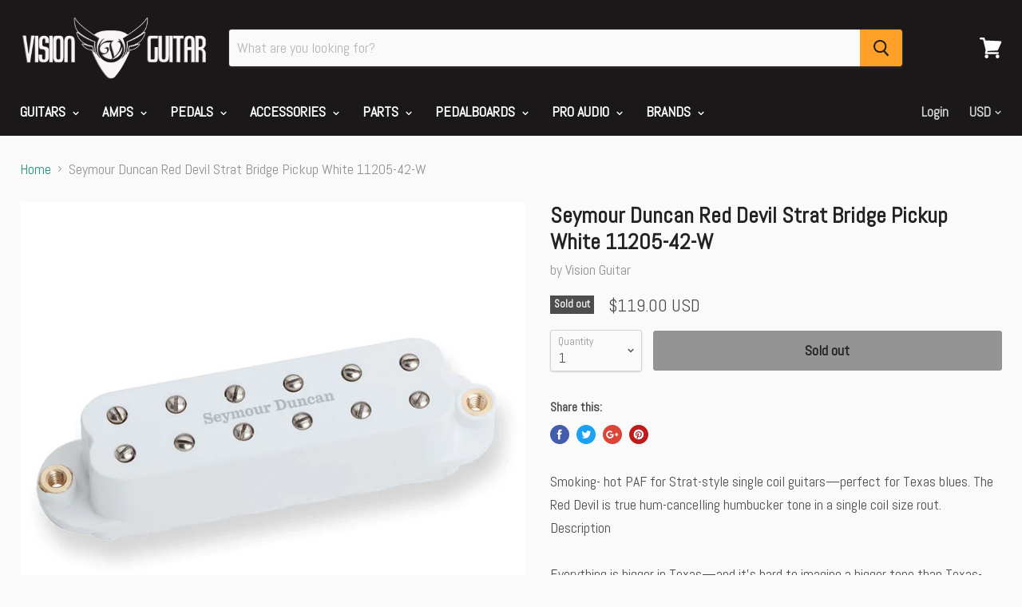

--- FILE ---
content_type: text/html; charset=utf-8
request_url: https://www.visionguitar.com/products/seymour-duncan-red-devil-strat-bridge-pickup-black-11205-42-w
body_size: 22259
content:
<!doctype html>
<!--[if IE]><html class="no-js no-touch ie9" lang="en"><![endif]-->
<!--[if !IE]><!--><html class="no-js no-touch" lang="en"><!--<![endif]-->
  <head>

    <meta name="google-site-verification" content="yQxs7SK0AbpE916AiZYW7jpnJ1kY8WzSSoCUryCpY7E" />


    <meta charset="utf-8">
    <meta http-equiv="x-ua-compatible" content="IE=edge">

    <title>Seymour Duncan Red Devil Strat Bridge Pickup White | Vision Guitar</title>

    
      <meta name="description" content="Smoking- hot PAF for Strat-style single coil guitars—perfect for Texas blues. The Red Devil is true hum-cancelling humbucker tone in a single coil size rout..">
    

    

    <link rel="dns-prefetch" href="//fonts.googleapis.com">

    <link rel="canonical" href="https://www.visionguitar.com/products/seymour-duncan-red-devil-strat-bridge-pickup-black-11205-42-w">
    <meta name="viewport" content="width=device-width">

    
<meta property="og:site_name" content="Vision Guitar">
<meta property="og:url" content="https://www.visionguitar.com/products/seymour-duncan-red-devil-strat-bridge-pickup-black-11205-42-w">
<meta property="og:title" content="Seymour Duncan Red Devil Strat Bridge Pickup White 11205-42-W">
<meta property="og:type" content="product">
<meta property="og:description" content="Smoking- hot PAF for Strat-style single coil guitars—perfect for Texas blues. The Red Devil is true hum-cancelling humbucker tone in a single coil size rout.."><meta property="og:price:amount" content="119.00">
  <meta property="og:price:currency" content="USD"><meta property="og:image" content="http://www.visionguitar.com/cdn/shop/products/red-devil-bridge-white_1024x1024.jpg?v=1569079142">
<meta property="og:image:secure_url" content="https://www.visionguitar.com/cdn/shop/products/red-devil-bridge-white_1024x1024.jpg?v=1569079142">



  <meta name="twitter:card" content="summary">

<meta name="twitter:title" content="Seymour Duncan Red Devil Strat Bridge Pickup White 11205-42-W">
<meta name="twitter:description" content="Smoking- hot PAF for Strat-style single coil guitars—perfect for Texas blues. The Red Devil is true hum-cancelling humbucker tone in a single coil size rout..">
<meta name="twitter:image" content="https://www.visionguitar.com/cdn/shop/products/red-devil-bridge-white_600x600.jpg?v=1569079142">
    <meta name="twitter:image:width" content="600">
    <meta name="twitter:image:height" content="600">

    <script>window.performance && window.performance.mark && window.performance.mark('shopify.content_for_header.start');</script><meta name="google-site-verification" content="LoWFG3QldLP_jw2oDT4ahYQpDAZIaOlIEtWRVD0-YGg">
<meta id="shopify-digital-wallet" name="shopify-digital-wallet" content="/22443885/digital_wallets/dialog">
<meta name="shopify-checkout-api-token" content="75b11d0d38915ac77c0c8d864381fb11">
<meta id="in-context-paypal-metadata" data-shop-id="22443885" data-venmo-supported="false" data-environment="production" data-locale="en_US" data-paypal-v4="true" data-currency="USD">
<link rel="alternate" type="application/json+oembed" href="https://www.visionguitar.com/products/seymour-duncan-red-devil-strat-bridge-pickup-black-11205-42-w.oembed">
<script async="async" src="/checkouts/internal/preloads.js?locale=en-US"></script>
<link rel="preconnect" href="https://shop.app" crossorigin="anonymous">
<script async="async" src="https://shop.app/checkouts/internal/preloads.js?locale=en-US&shop_id=22443885" crossorigin="anonymous"></script>
<script id="apple-pay-shop-capabilities" type="application/json">{"shopId":22443885,"countryCode":"US","currencyCode":"USD","merchantCapabilities":["supports3DS"],"merchantId":"gid:\/\/shopify\/Shop\/22443885","merchantName":"Vision Guitar","requiredBillingContactFields":["postalAddress","email","phone"],"requiredShippingContactFields":["postalAddress","email","phone"],"shippingType":"shipping","supportedNetworks":["visa","masterCard","amex","discover","elo","jcb"],"total":{"type":"pending","label":"Vision Guitar","amount":"1.00"},"shopifyPaymentsEnabled":true,"supportsSubscriptions":true}</script>
<script id="shopify-features" type="application/json">{"accessToken":"75b11d0d38915ac77c0c8d864381fb11","betas":["rich-media-storefront-analytics"],"domain":"www.visionguitar.com","predictiveSearch":true,"shopId":22443885,"locale":"en"}</script>
<script>var Shopify = Shopify || {};
Shopify.shop = "vision-guitar.myshopify.com";
Shopify.locale = "en";
Shopify.currency = {"active":"USD","rate":"1.0"};
Shopify.country = "US";
Shopify.theme = {"name":"Empire 2025-From Backup 03-04","id":148584137017,"schema_name":"Empire","schema_version":"2.1.2","theme_store_id":838,"role":"main"};
Shopify.theme.handle = "null";
Shopify.theme.style = {"id":null,"handle":null};
Shopify.cdnHost = "www.visionguitar.com/cdn";
Shopify.routes = Shopify.routes || {};
Shopify.routes.root = "/";</script>
<script type="module">!function(o){(o.Shopify=o.Shopify||{}).modules=!0}(window);</script>
<script>!function(o){function n(){var o=[];function n(){o.push(Array.prototype.slice.apply(arguments))}return n.q=o,n}var t=o.Shopify=o.Shopify||{};t.loadFeatures=n(),t.autoloadFeatures=n()}(window);</script>
<script>
  window.ShopifyPay = window.ShopifyPay || {};
  window.ShopifyPay.apiHost = "shop.app\/pay";
  window.ShopifyPay.redirectState = null;
</script>
<script id="shop-js-analytics" type="application/json">{"pageType":"product"}</script>
<script defer="defer" async type="module" src="//www.visionguitar.com/cdn/shopifycloud/shop-js/modules/v2/client.init-shop-cart-sync_C5BV16lS.en.esm.js"></script>
<script defer="defer" async type="module" src="//www.visionguitar.com/cdn/shopifycloud/shop-js/modules/v2/chunk.common_CygWptCX.esm.js"></script>
<script type="module">
  await import("//www.visionguitar.com/cdn/shopifycloud/shop-js/modules/v2/client.init-shop-cart-sync_C5BV16lS.en.esm.js");
await import("//www.visionguitar.com/cdn/shopifycloud/shop-js/modules/v2/chunk.common_CygWptCX.esm.js");

  window.Shopify.SignInWithShop?.initShopCartSync?.({"fedCMEnabled":true,"windoidEnabled":true});

</script>
<script>
  window.Shopify = window.Shopify || {};
  if (!window.Shopify.featureAssets) window.Shopify.featureAssets = {};
  window.Shopify.featureAssets['shop-js'] = {"shop-cart-sync":["modules/v2/client.shop-cart-sync_ZFArdW7E.en.esm.js","modules/v2/chunk.common_CygWptCX.esm.js"],"init-fed-cm":["modules/v2/client.init-fed-cm_CmiC4vf6.en.esm.js","modules/v2/chunk.common_CygWptCX.esm.js"],"shop-button":["modules/v2/client.shop-button_tlx5R9nI.en.esm.js","modules/v2/chunk.common_CygWptCX.esm.js"],"shop-cash-offers":["modules/v2/client.shop-cash-offers_DOA2yAJr.en.esm.js","modules/v2/chunk.common_CygWptCX.esm.js","modules/v2/chunk.modal_D71HUcav.esm.js"],"init-windoid":["modules/v2/client.init-windoid_sURxWdc1.en.esm.js","modules/v2/chunk.common_CygWptCX.esm.js"],"shop-toast-manager":["modules/v2/client.shop-toast-manager_ClPi3nE9.en.esm.js","modules/v2/chunk.common_CygWptCX.esm.js"],"init-shop-email-lookup-coordinator":["modules/v2/client.init-shop-email-lookup-coordinator_B8hsDcYM.en.esm.js","modules/v2/chunk.common_CygWptCX.esm.js"],"init-shop-cart-sync":["modules/v2/client.init-shop-cart-sync_C5BV16lS.en.esm.js","modules/v2/chunk.common_CygWptCX.esm.js"],"avatar":["modules/v2/client.avatar_BTnouDA3.en.esm.js"],"pay-button":["modules/v2/client.pay-button_FdsNuTd3.en.esm.js","modules/v2/chunk.common_CygWptCX.esm.js"],"init-customer-accounts":["modules/v2/client.init-customer-accounts_DxDtT_ad.en.esm.js","modules/v2/client.shop-login-button_C5VAVYt1.en.esm.js","modules/v2/chunk.common_CygWptCX.esm.js","modules/v2/chunk.modal_D71HUcav.esm.js"],"init-shop-for-new-customer-accounts":["modules/v2/client.init-shop-for-new-customer-accounts_ChsxoAhi.en.esm.js","modules/v2/client.shop-login-button_C5VAVYt1.en.esm.js","modules/v2/chunk.common_CygWptCX.esm.js","modules/v2/chunk.modal_D71HUcav.esm.js"],"shop-login-button":["modules/v2/client.shop-login-button_C5VAVYt1.en.esm.js","modules/v2/chunk.common_CygWptCX.esm.js","modules/v2/chunk.modal_D71HUcav.esm.js"],"init-customer-accounts-sign-up":["modules/v2/client.init-customer-accounts-sign-up_CPSyQ0Tj.en.esm.js","modules/v2/client.shop-login-button_C5VAVYt1.en.esm.js","modules/v2/chunk.common_CygWptCX.esm.js","modules/v2/chunk.modal_D71HUcav.esm.js"],"shop-follow-button":["modules/v2/client.shop-follow-button_Cva4Ekp9.en.esm.js","modules/v2/chunk.common_CygWptCX.esm.js","modules/v2/chunk.modal_D71HUcav.esm.js"],"checkout-modal":["modules/v2/client.checkout-modal_BPM8l0SH.en.esm.js","modules/v2/chunk.common_CygWptCX.esm.js","modules/v2/chunk.modal_D71HUcav.esm.js"],"lead-capture":["modules/v2/client.lead-capture_Bi8yE_yS.en.esm.js","modules/v2/chunk.common_CygWptCX.esm.js","modules/v2/chunk.modal_D71HUcav.esm.js"],"shop-login":["modules/v2/client.shop-login_D6lNrXab.en.esm.js","modules/v2/chunk.common_CygWptCX.esm.js","modules/v2/chunk.modal_D71HUcav.esm.js"],"payment-terms":["modules/v2/client.payment-terms_CZxnsJam.en.esm.js","modules/v2/chunk.common_CygWptCX.esm.js","modules/v2/chunk.modal_D71HUcav.esm.js"]};
</script>
<script id="__st">var __st={"a":22443885,"offset":-28800,"reqid":"af131670-fe65-448e-b03a-4fc748e46e80-1768685715","pageurl":"www.visionguitar.com\/products\/seymour-duncan-red-devil-strat-bridge-pickup-black-11205-42-w","u":"0d1dd0375249","p":"product","rtyp":"product","rid":2357491597393};</script>
<script>window.ShopifyPaypalV4VisibilityTracking = true;</script>
<script id="captcha-bootstrap">!function(){'use strict';const t='contact',e='account',n='new_comment',o=[[t,t],['blogs',n],['comments',n],[t,'customer']],c=[[e,'customer_login'],[e,'guest_login'],[e,'recover_customer_password'],[e,'create_customer']],r=t=>t.map((([t,e])=>`form[action*='/${t}']:not([data-nocaptcha='true']) input[name='form_type'][value='${e}']`)).join(','),a=t=>()=>t?[...document.querySelectorAll(t)].map((t=>t.form)):[];function s(){const t=[...o],e=r(t);return a(e)}const i='password',u='form_key',d=['recaptcha-v3-token','g-recaptcha-response','h-captcha-response',i],f=()=>{try{return window.sessionStorage}catch{return}},m='__shopify_v',_=t=>t.elements[u];function p(t,e,n=!1){try{const o=window.sessionStorage,c=JSON.parse(o.getItem(e)),{data:r}=function(t){const{data:e,action:n}=t;return t[m]||n?{data:e,action:n}:{data:t,action:n}}(c);for(const[e,n]of Object.entries(r))t.elements[e]&&(t.elements[e].value=n);n&&o.removeItem(e)}catch(o){console.error('form repopulation failed',{error:o})}}const l='form_type',E='cptcha';function T(t){t.dataset[E]=!0}const w=window,h=w.document,L='Shopify',v='ce_forms',y='captcha';let A=!1;((t,e)=>{const n=(g='f06e6c50-85a8-45c8-87d0-21a2b65856fe',I='https://cdn.shopify.com/shopifycloud/storefront-forms-hcaptcha/ce_storefront_forms_captcha_hcaptcha.v1.5.2.iife.js',D={infoText:'Protected by hCaptcha',privacyText:'Privacy',termsText:'Terms'},(t,e,n)=>{const o=w[L][v],c=o.bindForm;if(c)return c(t,g,e,D).then(n);var r;o.q.push([[t,g,e,D],n]),r=I,A||(h.body.append(Object.assign(h.createElement('script'),{id:'captcha-provider',async:!0,src:r})),A=!0)});var g,I,D;w[L]=w[L]||{},w[L][v]=w[L][v]||{},w[L][v].q=[],w[L][y]=w[L][y]||{},w[L][y].protect=function(t,e){n(t,void 0,e),T(t)},Object.freeze(w[L][y]),function(t,e,n,w,h,L){const[v,y,A,g]=function(t,e,n){const i=e?o:[],u=t?c:[],d=[...i,...u],f=r(d),m=r(i),_=r(d.filter((([t,e])=>n.includes(e))));return[a(f),a(m),a(_),s()]}(w,h,L),I=t=>{const e=t.target;return e instanceof HTMLFormElement?e:e&&e.form},D=t=>v().includes(t);t.addEventListener('submit',(t=>{const e=I(t);if(!e)return;const n=D(e)&&!e.dataset.hcaptchaBound&&!e.dataset.recaptchaBound,o=_(e),c=g().includes(e)&&(!o||!o.value);(n||c)&&t.preventDefault(),c&&!n&&(function(t){try{if(!f())return;!function(t){const e=f();if(!e)return;const n=_(t);if(!n)return;const o=n.value;o&&e.removeItem(o)}(t);const e=Array.from(Array(32),(()=>Math.random().toString(36)[2])).join('');!function(t,e){_(t)||t.append(Object.assign(document.createElement('input'),{type:'hidden',name:u})),t.elements[u].value=e}(t,e),function(t,e){const n=f();if(!n)return;const o=[...t.querySelectorAll(`input[type='${i}']`)].map((({name:t})=>t)),c=[...d,...o],r={};for(const[a,s]of new FormData(t).entries())c.includes(a)||(r[a]=s);n.setItem(e,JSON.stringify({[m]:1,action:t.action,data:r}))}(t,e)}catch(e){console.error('failed to persist form',e)}}(e),e.submit())}));const S=(t,e)=>{t&&!t.dataset[E]&&(n(t,e.some((e=>e===t))),T(t))};for(const o of['focusin','change'])t.addEventListener(o,(t=>{const e=I(t);D(e)&&S(e,y())}));const B=e.get('form_key'),M=e.get(l),P=B&&M;t.addEventListener('DOMContentLoaded',(()=>{const t=y();if(P)for(const e of t)e.elements[l].value===M&&p(e,B);[...new Set([...A(),...v().filter((t=>'true'===t.dataset.shopifyCaptcha))])].forEach((e=>S(e,t)))}))}(h,new URLSearchParams(w.location.search),n,t,e,['guest_login'])})(!0,!0)}();</script>
<script integrity="sha256-4kQ18oKyAcykRKYeNunJcIwy7WH5gtpwJnB7kiuLZ1E=" data-source-attribution="shopify.loadfeatures" defer="defer" src="//www.visionguitar.com/cdn/shopifycloud/storefront/assets/storefront/load_feature-a0a9edcb.js" crossorigin="anonymous"></script>
<script crossorigin="anonymous" defer="defer" src="//www.visionguitar.com/cdn/shopifycloud/storefront/assets/shopify_pay/storefront-65b4c6d7.js?v=20250812"></script>
<script data-source-attribution="shopify.dynamic_checkout.dynamic.init">var Shopify=Shopify||{};Shopify.PaymentButton=Shopify.PaymentButton||{isStorefrontPortableWallets:!0,init:function(){window.Shopify.PaymentButton.init=function(){};var t=document.createElement("script");t.src="https://www.visionguitar.com/cdn/shopifycloud/portable-wallets/latest/portable-wallets.en.js",t.type="module",document.head.appendChild(t)}};
</script>
<script data-source-attribution="shopify.dynamic_checkout.buyer_consent">
  function portableWalletsHideBuyerConsent(e){var t=document.getElementById("shopify-buyer-consent"),n=document.getElementById("shopify-subscription-policy-button");t&&n&&(t.classList.add("hidden"),t.setAttribute("aria-hidden","true"),n.removeEventListener("click",e))}function portableWalletsShowBuyerConsent(e){var t=document.getElementById("shopify-buyer-consent"),n=document.getElementById("shopify-subscription-policy-button");t&&n&&(t.classList.remove("hidden"),t.removeAttribute("aria-hidden"),n.addEventListener("click",e))}window.Shopify?.PaymentButton&&(window.Shopify.PaymentButton.hideBuyerConsent=portableWalletsHideBuyerConsent,window.Shopify.PaymentButton.showBuyerConsent=portableWalletsShowBuyerConsent);
</script>
<script data-source-attribution="shopify.dynamic_checkout.cart.bootstrap">document.addEventListener("DOMContentLoaded",(function(){function t(){return document.querySelector("shopify-accelerated-checkout-cart, shopify-accelerated-checkout")}if(t())Shopify.PaymentButton.init();else{new MutationObserver((function(e,n){t()&&(Shopify.PaymentButton.init(),n.disconnect())})).observe(document.body,{childList:!0,subtree:!0})}}));
</script>
<link id="shopify-accelerated-checkout-styles" rel="stylesheet" media="screen" href="https://www.visionguitar.com/cdn/shopifycloud/portable-wallets/latest/accelerated-checkout-backwards-compat.css" crossorigin="anonymous">
<style id="shopify-accelerated-checkout-cart">
        #shopify-buyer-consent {
  margin-top: 1em;
  display: inline-block;
  width: 100%;
}

#shopify-buyer-consent.hidden {
  display: none;
}

#shopify-subscription-policy-button {
  background: none;
  border: none;
  padding: 0;
  text-decoration: underline;
  font-size: inherit;
  cursor: pointer;
}

#shopify-subscription-policy-button::before {
  box-shadow: none;
}

      </style>

<script>window.performance && window.performance.mark && window.performance.mark('shopify.content_for_header.end');</script>

    <script>
      document.documentElement.className=document.documentElement.className.replace(/\bno-js\b/,'js');
      if(window.Shopify&&window.Shopify.designMode)document.documentElement.className+=' in-theme-editor';
      if(('ontouchstart' in window)||window.DocumentTouch&&document instanceof DocumentTouch)document.documentElement.className=document.documentElement.className.replace(/\bno-touch\b/,'has-touch');
    </script>

        <link href="//fonts.googleapis.com/css?family=Abel:" rel="stylesheet" type="text/css" media="all" />


    <link href="//www.visionguitar.com/cdn/shop/t/18/assets/theme.scss.css?v=50586739583871029721682107685" rel="stylesheet" type="text/css" media="all" />
  <link href="https://monorail-edge.shopifysvc.com" rel="dns-prefetch">
<script>(function(){if ("sendBeacon" in navigator && "performance" in window) {try {var session_token_from_headers = performance.getEntriesByType('navigation')[0].serverTiming.find(x => x.name == '_s').description;} catch {var session_token_from_headers = undefined;}var session_cookie_matches = document.cookie.match(/_shopify_s=([^;]*)/);var session_token_from_cookie = session_cookie_matches && session_cookie_matches.length === 2 ? session_cookie_matches[1] : "";var session_token = session_token_from_headers || session_token_from_cookie || "";function handle_abandonment_event(e) {var entries = performance.getEntries().filter(function(entry) {return /monorail-edge.shopifysvc.com/.test(entry.name);});if (!window.abandonment_tracked && entries.length === 0) {window.abandonment_tracked = true;var currentMs = Date.now();var navigation_start = performance.timing.navigationStart;var payload = {shop_id: 22443885,url: window.location.href,navigation_start,duration: currentMs - navigation_start,session_token,page_type: "product"};window.navigator.sendBeacon("https://monorail-edge.shopifysvc.com/v1/produce", JSON.stringify({schema_id: "online_store_buyer_site_abandonment/1.1",payload: payload,metadata: {event_created_at_ms: currentMs,event_sent_at_ms: currentMs}}));}}window.addEventListener('pagehide', handle_abandonment_event);}}());</script>
<script id="web-pixels-manager-setup">(function e(e,d,r,n,o){if(void 0===o&&(o={}),!Boolean(null===(a=null===(i=window.Shopify)||void 0===i?void 0:i.analytics)||void 0===a?void 0:a.replayQueue)){var i,a;window.Shopify=window.Shopify||{};var t=window.Shopify;t.analytics=t.analytics||{};var s=t.analytics;s.replayQueue=[],s.publish=function(e,d,r){return s.replayQueue.push([e,d,r]),!0};try{self.performance.mark("wpm:start")}catch(e){}var l=function(){var e={modern:/Edge?\/(1{2}[4-9]|1[2-9]\d|[2-9]\d{2}|\d{4,})\.\d+(\.\d+|)|Firefox\/(1{2}[4-9]|1[2-9]\d|[2-9]\d{2}|\d{4,})\.\d+(\.\d+|)|Chrom(ium|e)\/(9{2}|\d{3,})\.\d+(\.\d+|)|(Maci|X1{2}).+ Version\/(15\.\d+|(1[6-9]|[2-9]\d|\d{3,})\.\d+)([,.]\d+|)( \(\w+\)|)( Mobile\/\w+|) Safari\/|Chrome.+OPR\/(9{2}|\d{3,})\.\d+\.\d+|(CPU[ +]OS|iPhone[ +]OS|CPU[ +]iPhone|CPU IPhone OS|CPU iPad OS)[ +]+(15[._]\d+|(1[6-9]|[2-9]\d|\d{3,})[._]\d+)([._]\d+|)|Android:?[ /-](13[3-9]|1[4-9]\d|[2-9]\d{2}|\d{4,})(\.\d+|)(\.\d+|)|Android.+Firefox\/(13[5-9]|1[4-9]\d|[2-9]\d{2}|\d{4,})\.\d+(\.\d+|)|Android.+Chrom(ium|e)\/(13[3-9]|1[4-9]\d|[2-9]\d{2}|\d{4,})\.\d+(\.\d+|)|SamsungBrowser\/([2-9]\d|\d{3,})\.\d+/,legacy:/Edge?\/(1[6-9]|[2-9]\d|\d{3,})\.\d+(\.\d+|)|Firefox\/(5[4-9]|[6-9]\d|\d{3,})\.\d+(\.\d+|)|Chrom(ium|e)\/(5[1-9]|[6-9]\d|\d{3,})\.\d+(\.\d+|)([\d.]+$|.*Safari\/(?![\d.]+ Edge\/[\d.]+$))|(Maci|X1{2}).+ Version\/(10\.\d+|(1[1-9]|[2-9]\d|\d{3,})\.\d+)([,.]\d+|)( \(\w+\)|)( Mobile\/\w+|) Safari\/|Chrome.+OPR\/(3[89]|[4-9]\d|\d{3,})\.\d+\.\d+|(CPU[ +]OS|iPhone[ +]OS|CPU[ +]iPhone|CPU IPhone OS|CPU iPad OS)[ +]+(10[._]\d+|(1[1-9]|[2-9]\d|\d{3,})[._]\d+)([._]\d+|)|Android:?[ /-](13[3-9]|1[4-9]\d|[2-9]\d{2}|\d{4,})(\.\d+|)(\.\d+|)|Mobile Safari.+OPR\/([89]\d|\d{3,})\.\d+\.\d+|Android.+Firefox\/(13[5-9]|1[4-9]\d|[2-9]\d{2}|\d{4,})\.\d+(\.\d+|)|Android.+Chrom(ium|e)\/(13[3-9]|1[4-9]\d|[2-9]\d{2}|\d{4,})\.\d+(\.\d+|)|Android.+(UC? ?Browser|UCWEB|U3)[ /]?(15\.([5-9]|\d{2,})|(1[6-9]|[2-9]\d|\d{3,})\.\d+)\.\d+|SamsungBrowser\/(5\.\d+|([6-9]|\d{2,})\.\d+)|Android.+MQ{2}Browser\/(14(\.(9|\d{2,})|)|(1[5-9]|[2-9]\d|\d{3,})(\.\d+|))(\.\d+|)|K[Aa][Ii]OS\/(3\.\d+|([4-9]|\d{2,})\.\d+)(\.\d+|)/},d=e.modern,r=e.legacy,n=navigator.userAgent;return n.match(d)?"modern":n.match(r)?"legacy":"unknown"}(),u="modern"===l?"modern":"legacy",c=(null!=n?n:{modern:"",legacy:""})[u],f=function(e){return[e.baseUrl,"/wpm","/b",e.hashVersion,"modern"===e.buildTarget?"m":"l",".js"].join("")}({baseUrl:d,hashVersion:r,buildTarget:u}),m=function(e){var d=e.version,r=e.bundleTarget,n=e.surface,o=e.pageUrl,i=e.monorailEndpoint;return{emit:function(e){var a=e.status,t=e.errorMsg,s=(new Date).getTime(),l=JSON.stringify({metadata:{event_sent_at_ms:s},events:[{schema_id:"web_pixels_manager_load/3.1",payload:{version:d,bundle_target:r,page_url:o,status:a,surface:n,error_msg:t},metadata:{event_created_at_ms:s}}]});if(!i)return console&&console.warn&&console.warn("[Web Pixels Manager] No Monorail endpoint provided, skipping logging."),!1;try{return self.navigator.sendBeacon.bind(self.navigator)(i,l)}catch(e){}var u=new XMLHttpRequest;try{return u.open("POST",i,!0),u.setRequestHeader("Content-Type","text/plain"),u.send(l),!0}catch(e){return console&&console.warn&&console.warn("[Web Pixels Manager] Got an unhandled error while logging to Monorail."),!1}}}}({version:r,bundleTarget:l,surface:e.surface,pageUrl:self.location.href,monorailEndpoint:e.monorailEndpoint});try{o.browserTarget=l,function(e){var d=e.src,r=e.async,n=void 0===r||r,o=e.onload,i=e.onerror,a=e.sri,t=e.scriptDataAttributes,s=void 0===t?{}:t,l=document.createElement("script"),u=document.querySelector("head"),c=document.querySelector("body");if(l.async=n,l.src=d,a&&(l.integrity=a,l.crossOrigin="anonymous"),s)for(var f in s)if(Object.prototype.hasOwnProperty.call(s,f))try{l.dataset[f]=s[f]}catch(e){}if(o&&l.addEventListener("load",o),i&&l.addEventListener("error",i),u)u.appendChild(l);else{if(!c)throw new Error("Did not find a head or body element to append the script");c.appendChild(l)}}({src:f,async:!0,onload:function(){if(!function(){var e,d;return Boolean(null===(d=null===(e=window.Shopify)||void 0===e?void 0:e.analytics)||void 0===d?void 0:d.initialized)}()){var d=window.webPixelsManager.init(e)||void 0;if(d){var r=window.Shopify.analytics;r.replayQueue.forEach((function(e){var r=e[0],n=e[1],o=e[2];d.publishCustomEvent(r,n,o)})),r.replayQueue=[],r.publish=d.publishCustomEvent,r.visitor=d.visitor,r.initialized=!0}}},onerror:function(){return m.emit({status:"failed",errorMsg:"".concat(f," has failed to load")})},sri:function(e){var d=/^sha384-[A-Za-z0-9+/=]+$/;return"string"==typeof e&&d.test(e)}(c)?c:"",scriptDataAttributes:o}),m.emit({status:"loading"})}catch(e){m.emit({status:"failed",errorMsg:(null==e?void 0:e.message)||"Unknown error"})}}})({shopId: 22443885,storefrontBaseUrl: "https://www.visionguitar.com",extensionsBaseUrl: "https://extensions.shopifycdn.com/cdn/shopifycloud/web-pixels-manager",monorailEndpoint: "https://monorail-edge.shopifysvc.com/unstable/produce_batch",surface: "storefront-renderer",enabledBetaFlags: ["2dca8a86"],webPixelsConfigList: [{"id":"883130681","configuration":"{\"config\":\"{\\\"pixel_id\\\":\\\"GT-NMJ9D2J\\\",\\\"target_country\\\":\\\"US\\\",\\\"gtag_events\\\":[{\\\"type\\\":\\\"purchase\\\",\\\"action_label\\\":\\\"MC-C4588HDTKN\\\"},{\\\"type\\\":\\\"page_view\\\",\\\"action_label\\\":\\\"MC-C4588HDTKN\\\"},{\\\"type\\\":\\\"view_item\\\",\\\"action_label\\\":\\\"MC-C4588HDTKN\\\"}],\\\"enable_monitoring_mode\\\":false}\"}","eventPayloadVersion":"v1","runtimeContext":"OPEN","scriptVersion":"b2a88bafab3e21179ed38636efcd8a93","type":"APP","apiClientId":1780363,"privacyPurposes":[],"dataSharingAdjustments":{"protectedCustomerApprovalScopes":["read_customer_address","read_customer_email","read_customer_name","read_customer_personal_data","read_customer_phone"]}},{"id":"142442809","eventPayloadVersion":"v1","runtimeContext":"LAX","scriptVersion":"1","type":"CUSTOM","privacyPurposes":["MARKETING"],"name":"Meta pixel (migrated)"},{"id":"156827961","eventPayloadVersion":"v1","runtimeContext":"LAX","scriptVersion":"1","type":"CUSTOM","privacyPurposes":["ANALYTICS"],"name":"Google Analytics tag (migrated)"},{"id":"shopify-app-pixel","configuration":"{}","eventPayloadVersion":"v1","runtimeContext":"STRICT","scriptVersion":"0450","apiClientId":"shopify-pixel","type":"APP","privacyPurposes":["ANALYTICS","MARKETING"]},{"id":"shopify-custom-pixel","eventPayloadVersion":"v1","runtimeContext":"LAX","scriptVersion":"0450","apiClientId":"shopify-pixel","type":"CUSTOM","privacyPurposes":["ANALYTICS","MARKETING"]}],isMerchantRequest: false,initData: {"shop":{"name":"Vision Guitar","paymentSettings":{"currencyCode":"USD"},"myshopifyDomain":"vision-guitar.myshopify.com","countryCode":"US","storefrontUrl":"https:\/\/www.visionguitar.com"},"customer":null,"cart":null,"checkout":null,"productVariants":[{"price":{"amount":119.0,"currencyCode":"USD"},"product":{"title":"Seymour Duncan Red Devil Strat Bridge Pickup White 11205-42-W","vendor":"Vision Guitar","id":"2357491597393","untranslatedTitle":"Seymour Duncan Red Devil Strat Bridge Pickup White 11205-42-W","url":"\/products\/seymour-duncan-red-devil-strat-bridge-pickup-black-11205-42-w","type":"Pickups \u0026 Pickup Parts"},"id":"21250369650769","image":{"src":"\/\/www.visionguitar.com\/cdn\/shop\/products\/red-devil-bridge-white.jpg?v=1569079142"},"sku":"1120542W","title":"Default Title","untranslatedTitle":"Default Title"}],"purchasingCompany":null},},"https://www.visionguitar.com/cdn","fcfee988w5aeb613cpc8e4bc33m6693e112",{"modern":"","legacy":""},{"shopId":"22443885","storefrontBaseUrl":"https:\/\/www.visionguitar.com","extensionBaseUrl":"https:\/\/extensions.shopifycdn.com\/cdn\/shopifycloud\/web-pixels-manager","surface":"storefront-renderer","enabledBetaFlags":"[\"2dca8a86\"]","isMerchantRequest":"false","hashVersion":"fcfee988w5aeb613cpc8e4bc33m6693e112","publish":"custom","events":"[[\"page_viewed\",{}],[\"product_viewed\",{\"productVariant\":{\"price\":{\"amount\":119.0,\"currencyCode\":\"USD\"},\"product\":{\"title\":\"Seymour Duncan Red Devil Strat Bridge Pickup White 11205-42-W\",\"vendor\":\"Vision Guitar\",\"id\":\"2357491597393\",\"untranslatedTitle\":\"Seymour Duncan Red Devil Strat Bridge Pickup White 11205-42-W\",\"url\":\"\/products\/seymour-duncan-red-devil-strat-bridge-pickup-black-11205-42-w\",\"type\":\"Pickups \u0026 Pickup Parts\"},\"id\":\"21250369650769\",\"image\":{\"src\":\"\/\/www.visionguitar.com\/cdn\/shop\/products\/red-devil-bridge-white.jpg?v=1569079142\"},\"sku\":\"1120542W\",\"title\":\"Default Title\",\"untranslatedTitle\":\"Default Title\"}}]]"});</script><script>
  window.ShopifyAnalytics = window.ShopifyAnalytics || {};
  window.ShopifyAnalytics.meta = window.ShopifyAnalytics.meta || {};
  window.ShopifyAnalytics.meta.currency = 'USD';
  var meta = {"product":{"id":2357491597393,"gid":"gid:\/\/shopify\/Product\/2357491597393","vendor":"Vision Guitar","type":"Pickups \u0026 Pickup Parts","handle":"seymour-duncan-red-devil-strat-bridge-pickup-black-11205-42-w","variants":[{"id":21250369650769,"price":11900,"name":"Seymour Duncan Red Devil Strat Bridge Pickup White 11205-42-W","public_title":null,"sku":"1120542W"}],"remote":false},"page":{"pageType":"product","resourceType":"product","resourceId":2357491597393,"requestId":"af131670-fe65-448e-b03a-4fc748e46e80-1768685715"}};
  for (var attr in meta) {
    window.ShopifyAnalytics.meta[attr] = meta[attr];
  }
</script>
<script class="analytics">
  (function () {
    var customDocumentWrite = function(content) {
      var jquery = null;

      if (window.jQuery) {
        jquery = window.jQuery;
      } else if (window.Checkout && window.Checkout.$) {
        jquery = window.Checkout.$;
      }

      if (jquery) {
        jquery('body').append(content);
      }
    };

    var hasLoggedConversion = function(token) {
      if (token) {
        return document.cookie.indexOf('loggedConversion=' + token) !== -1;
      }
      return false;
    }

    var setCookieIfConversion = function(token) {
      if (token) {
        var twoMonthsFromNow = new Date(Date.now());
        twoMonthsFromNow.setMonth(twoMonthsFromNow.getMonth() + 2);

        document.cookie = 'loggedConversion=' + token + '; expires=' + twoMonthsFromNow;
      }
    }

    var trekkie = window.ShopifyAnalytics.lib = window.trekkie = window.trekkie || [];
    if (trekkie.integrations) {
      return;
    }
    trekkie.methods = [
      'identify',
      'page',
      'ready',
      'track',
      'trackForm',
      'trackLink'
    ];
    trekkie.factory = function(method) {
      return function() {
        var args = Array.prototype.slice.call(arguments);
        args.unshift(method);
        trekkie.push(args);
        return trekkie;
      };
    };
    for (var i = 0; i < trekkie.methods.length; i++) {
      var key = trekkie.methods[i];
      trekkie[key] = trekkie.factory(key);
    }
    trekkie.load = function(config) {
      trekkie.config = config || {};
      trekkie.config.initialDocumentCookie = document.cookie;
      var first = document.getElementsByTagName('script')[0];
      var script = document.createElement('script');
      script.type = 'text/javascript';
      script.onerror = function(e) {
        var scriptFallback = document.createElement('script');
        scriptFallback.type = 'text/javascript';
        scriptFallback.onerror = function(error) {
                var Monorail = {
      produce: function produce(monorailDomain, schemaId, payload) {
        var currentMs = new Date().getTime();
        var event = {
          schema_id: schemaId,
          payload: payload,
          metadata: {
            event_created_at_ms: currentMs,
            event_sent_at_ms: currentMs
          }
        };
        return Monorail.sendRequest("https://" + monorailDomain + "/v1/produce", JSON.stringify(event));
      },
      sendRequest: function sendRequest(endpointUrl, payload) {
        // Try the sendBeacon API
        if (window && window.navigator && typeof window.navigator.sendBeacon === 'function' && typeof window.Blob === 'function' && !Monorail.isIos12()) {
          var blobData = new window.Blob([payload], {
            type: 'text/plain'
          });

          if (window.navigator.sendBeacon(endpointUrl, blobData)) {
            return true;
          } // sendBeacon was not successful

        } // XHR beacon

        var xhr = new XMLHttpRequest();

        try {
          xhr.open('POST', endpointUrl);
          xhr.setRequestHeader('Content-Type', 'text/plain');
          xhr.send(payload);
        } catch (e) {
          console.log(e);
        }

        return false;
      },
      isIos12: function isIos12() {
        return window.navigator.userAgent.lastIndexOf('iPhone; CPU iPhone OS 12_') !== -1 || window.navigator.userAgent.lastIndexOf('iPad; CPU OS 12_') !== -1;
      }
    };
    Monorail.produce('monorail-edge.shopifysvc.com',
      'trekkie_storefront_load_errors/1.1',
      {shop_id: 22443885,
      theme_id: 148584137017,
      app_name: "storefront",
      context_url: window.location.href,
      source_url: "//www.visionguitar.com/cdn/s/trekkie.storefront.cd680fe47e6c39ca5d5df5f0a32d569bc48c0f27.min.js"});

        };
        scriptFallback.async = true;
        scriptFallback.src = '//www.visionguitar.com/cdn/s/trekkie.storefront.cd680fe47e6c39ca5d5df5f0a32d569bc48c0f27.min.js';
        first.parentNode.insertBefore(scriptFallback, first);
      };
      script.async = true;
      script.src = '//www.visionguitar.com/cdn/s/trekkie.storefront.cd680fe47e6c39ca5d5df5f0a32d569bc48c0f27.min.js';
      first.parentNode.insertBefore(script, first);
    };
    trekkie.load(
      {"Trekkie":{"appName":"storefront","development":false,"defaultAttributes":{"shopId":22443885,"isMerchantRequest":null,"themeId":148584137017,"themeCityHash":"3113908859376254375","contentLanguage":"en","currency":"USD","eventMetadataId":"294c8c91-0006-47e2-a549-cda74e57b648"},"isServerSideCookieWritingEnabled":true,"monorailRegion":"shop_domain","enabledBetaFlags":["65f19447"]},"Session Attribution":{},"S2S":{"facebookCapiEnabled":false,"source":"trekkie-storefront-renderer","apiClientId":580111}}
    );

    var loaded = false;
    trekkie.ready(function() {
      if (loaded) return;
      loaded = true;

      window.ShopifyAnalytics.lib = window.trekkie;

      var originalDocumentWrite = document.write;
      document.write = customDocumentWrite;
      try { window.ShopifyAnalytics.merchantGoogleAnalytics.call(this); } catch(error) {};
      document.write = originalDocumentWrite;

      window.ShopifyAnalytics.lib.page(null,{"pageType":"product","resourceType":"product","resourceId":2357491597393,"requestId":"af131670-fe65-448e-b03a-4fc748e46e80-1768685715","shopifyEmitted":true});

      var match = window.location.pathname.match(/checkouts\/(.+)\/(thank_you|post_purchase)/)
      var token = match? match[1]: undefined;
      if (!hasLoggedConversion(token)) {
        setCookieIfConversion(token);
        window.ShopifyAnalytics.lib.track("Viewed Product",{"currency":"USD","variantId":21250369650769,"productId":2357491597393,"productGid":"gid:\/\/shopify\/Product\/2357491597393","name":"Seymour Duncan Red Devil Strat Bridge Pickup White 11205-42-W","price":"119.00","sku":"1120542W","brand":"Vision Guitar","variant":null,"category":"Pickups \u0026 Pickup Parts","nonInteraction":true,"remote":false},undefined,undefined,{"shopifyEmitted":true});
      window.ShopifyAnalytics.lib.track("monorail:\/\/trekkie_storefront_viewed_product\/1.1",{"currency":"USD","variantId":21250369650769,"productId":2357491597393,"productGid":"gid:\/\/shopify\/Product\/2357491597393","name":"Seymour Duncan Red Devil Strat Bridge Pickup White 11205-42-W","price":"119.00","sku":"1120542W","brand":"Vision Guitar","variant":null,"category":"Pickups \u0026 Pickup Parts","nonInteraction":true,"remote":false,"referer":"https:\/\/www.visionguitar.com\/products\/seymour-duncan-red-devil-strat-bridge-pickup-black-11205-42-w"});
      }
    });


        var eventsListenerScript = document.createElement('script');
        eventsListenerScript.async = true;
        eventsListenerScript.src = "//www.visionguitar.com/cdn/shopifycloud/storefront/assets/shop_events_listener-3da45d37.js";
        document.getElementsByTagName('head')[0].appendChild(eventsListenerScript);

})();</script>
  <script>
  if (!window.ga || (window.ga && typeof window.ga !== 'function')) {
    window.ga = function ga() {
      (window.ga.q = window.ga.q || []).push(arguments);
      if (window.Shopify && window.Shopify.analytics && typeof window.Shopify.analytics.publish === 'function') {
        window.Shopify.analytics.publish("ga_stub_called", {}, {sendTo: "google_osp_migration"});
      }
      console.error("Shopify's Google Analytics stub called with:", Array.from(arguments), "\nSee https://help.shopify.com/manual/promoting-marketing/pixels/pixel-migration#google for more information.");
    };
    if (window.Shopify && window.Shopify.analytics && typeof window.Shopify.analytics.publish === 'function') {
      window.Shopify.analytics.publish("ga_stub_initialized", {}, {sendTo: "google_osp_migration"});
    }
  }
</script>
<script
  defer
  src="https://www.visionguitar.com/cdn/shopifycloud/perf-kit/shopify-perf-kit-3.0.4.min.js"
  data-application="storefront-renderer"
  data-shop-id="22443885"
  data-render-region="gcp-us-central1"
  data-page-type="product"
  data-theme-instance-id="148584137017"
  data-theme-name="Empire"
  data-theme-version="2.1.2"
  data-monorail-region="shop_domain"
  data-resource-timing-sampling-rate="10"
  data-shs="true"
  data-shs-beacon="true"
  data-shs-export-with-fetch="true"
  data-shs-logs-sample-rate="1"
  data-shs-beacon-endpoint="https://www.visionguitar.com/api/collect"
></script>
</head>

  <body>
    <div id="shopify-section-static-header" class="shopify-section site-header-wrapper"><script
  type="application/json"
  data-section-id="static-header"
  data-section-type="static-header"
  data-section-data>
  {
    "settings": {
      "sticky_header": true,
      "live_search": {
        "enable": true,
        "enable_images": true,
        "enable_content": false,
        "money_format": "${{amount}}",
        "context": {
          "view_all_results": "View all results",
          "view_all_products": "View all products",
          "chevron": "\u003csvgaria-hidden=\"true\"focusable=\"false\"role=\"presentation\"xmlns=\"http:\/\/www.w3.org\/2000\/svg\"width=\"8\"height=\"6\"viewBox=\"0 0 8 6\"\u003e\u003cg fill=\"currentColor\" fill-rule=\"evenodd\"\u003e\u003cpolygon class=\"icon-chevron-down-left\" points=\"4 5.371 7.668 1.606 6.665 .629 4 3.365\"\/\u003e\u003cpolygon class=\"icon-chevron-down-right\" points=\"4 3.365 1.335 .629 1.335 .629 .332 1.606 4 5.371\"\/\u003e\u003c\/g\u003e\u003c\/svg\u003e",
          "content_results": {
            "title": "Pages \u0026amp; Posts",
            "no_results": "No results."
          },
          "no_results_products": {
            "title": "No products for “*terms*”.",
            "message": "Sorry, we couldn’t find any matches."
          }
        }
      }
    },
    "currency": {
      "enable": true,
      "shop_currency": "USD",
      "default_currency": "USD",
      "display_format": "money_with_currency_format",
      "money_format": "${{amount}} USD",
      "money_format_no_currency": "${{amount}}",
      "money_format_currency": "${{amount}} USD"
    }
  }
</script>

<style>
  .announcement-bar {
    color: #ffffff;
    background: #29927d;
  }
</style>










<section
  class="site-header"
  data-site-header-main
  data-site-header-sticky>
  <div class="site-header-menu-toggle">
    <a class="site-header-menu-toggle--button" href="#" data-menu-toggle>
      <span class="toggle-icon--bar toggle-icon--bar-top"></span>
      <span class="toggle-icon--bar toggle-icon--bar-middle"></span>
      <span class="toggle-icon--bar toggle-icon--bar-bottom"></span>
      <span class="show-for-sr">Menu</span>
    </a>
  </div>

  <div
    class="
      site-header-main
      
    "
  >
    <div class="site-header-logo">
      <a
        class="site-logo"
        href="/">
        
          
          
          
          
          
          
          <img
            class="site-logo-image"
            src="//www.visionguitar.com/cdn/shop/files/VG-All-White-enhanced_x250.png?v=1613679518"
            style="max-width: 250px; max-height: 80px;"
            
              srcset="//www.visionguitar.com/cdn/shop/files/VG-All-White-enhanced_x250@2x.png?v=1613679518 2x"
            
            alt="">
        
      </a>
    </div>

    



<div class="site-header-search" data-live-search>
  <form
    class="site-header-search-form form-fields-inline"
    action="/search"
    method="get"
    data-live-search-form>
    <input type="hidden" name="type" value="product">
    <div class="form-field no-label">
      <input
        class="form-field-input site-header-search-form-field"
        type="text"
        name="q"
        aria-label="Search"
        placeholder="What are you looking for?"
        
        autocomplete="off"
        data-live-search-input>
      <button
        class="site-header-takeover-cancel"
        type="button"
        data-live-search-takeover-cancel>
        Cancel
      </button>

      <button
        class="site-header-search-button button-primary"
        type="button"
        aria-label="Search"
        data-live-search-submit
      >
        <span class="search-icon search-icon--inactive">
          <svg
  aria-hidden="true"
  focusable="false"
  role="presentation"
  xmlns="http://www.w3.org/2000/svg"
  width="20"
  height="21"
  viewBox="0 0 20 21"
>
  <path fill="currentColor" fill-rule="evenodd" d="M12.514 14.906a8.264 8.264 0 0 1-4.322 1.21C3.668 16.116 0 12.513 0 8.07 0 3.626 3.668.023 8.192.023c4.525 0 8.193 3.603 8.193 8.047 0 2.033-.769 3.89-2.035 5.307l4.999 5.552-1.775 1.597-5.06-5.62zm-4.322-.843c3.37 0 6.102-2.684 6.102-5.993 0-3.31-2.732-5.994-6.102-5.994S2.09 4.76 2.09 8.07c0 3.31 2.732 5.993 6.102 5.993z"/>
</svg>
        </span>
        <span class="search-icon search-icon--active">
          <svg
  aria-hidden="true"
  focusable="false"
  role="presentation"
  width="26"
  height="26"
  viewBox="0 0 26 26"
  xmlns="http://www.w3.org/2000/svg"
>
  <g fill-rule="nonzero" fill="currentColor">
    <path d="M13 26C5.82 26 0 20.18 0 13S5.82 0 13 0s13 5.82 13 13-5.82 13-13 13zm0-3.852a9.148 9.148 0 1 0 0-18.296 9.148 9.148 0 0 0 0 18.296z" opacity=".29"/><path d="M13 26c7.18 0 13-5.82 13-13a1.926 1.926 0 0 0-3.852 0A9.148 9.148 0 0 1 13 22.148 1.926 1.926 0 0 0 13 26z"/>
  </g>
</svg>
        </span>
      </button>
    </div>

    <div class="search-flydown" data-live-search-flydown>
      <div class="search-flydown--placeholder" data-live-search-placeholder>
        <div class="search-flydown--product-items">
          
            <a class="search-flydown--product search-flydown--product" href="#">
              
                <div class="search-flydown--product-image">
                  <svg class="placeholder--image placeholder--content-image" xmlns="http://www.w3.org/2000/svg" viewBox="0 0 525.5 525.5"><path d="M324.5 212.7H203c-1.6 0-2.8 1.3-2.8 2.8V308c0 1.6 1.3 2.8 2.8 2.8h121.6c1.6 0 2.8-1.3 2.8-2.8v-92.5c0-1.6-1.3-2.8-2.9-2.8zm1.1 95.3c0 .6-.5 1.1-1.1 1.1H203c-.6 0-1.1-.5-1.1-1.1v-92.5c0-.6.5-1.1 1.1-1.1h121.6c.6 0 1.1.5 1.1 1.1V308z"/><path d="M210.4 299.5H240v.1s.1 0 .2-.1h75.2v-76.2h-105v76.2zm1.8-7.2l20-20c1.6-1.6 3.8-2.5 6.1-2.5s4.5.9 6.1 2.5l1.5 1.5 16.8 16.8c-12.9 3.3-20.7 6.3-22.8 7.2h-27.7v-5.5zm101.5-10.1c-20.1 1.7-36.7 4.8-49.1 7.9l-16.9-16.9 26.3-26.3c1.6-1.6 3.8-2.5 6.1-2.5s4.5.9 6.1 2.5l27.5 27.5v7.8zm-68.9 15.5c9.7-3.5 33.9-10.9 68.9-13.8v13.8h-68.9zm68.9-72.7v46.8l-26.2-26.2c-1.9-1.9-4.5-3-7.3-3s-5.4 1.1-7.3 3l-26.3 26.3-.9-.9c-1.9-1.9-4.5-3-7.3-3s-5.4 1.1-7.3 3l-18.8 18.8V225h101.4z"/><path d="M232.8 254c4.6 0 8.3-3.7 8.3-8.3s-3.7-8.3-8.3-8.3-8.3 3.7-8.3 8.3 3.7 8.3 8.3 8.3zm0-14.9c3.6 0 6.6 2.9 6.6 6.6s-2.9 6.6-6.6 6.6-6.6-2.9-6.6-6.6 3-6.6 6.6-6.6z"/></svg>
                </div>
              

              <div class="search-flydown--product-text">
                <span class="search-flydown--product-title placeholder--content-text"></span>
                <span class="search-flydown--product-price placeholder--content-text"></span>
              </div>
            </a>
          
            <a class="search-flydown--product search-flydown--product" href="#">
              
                <div class="search-flydown--product-image">
                  <svg class="placeholder--image placeholder--content-image" xmlns="http://www.w3.org/2000/svg" viewBox="0 0 525.5 525.5"><path d="M324.5 212.7H203c-1.6 0-2.8 1.3-2.8 2.8V308c0 1.6 1.3 2.8 2.8 2.8h121.6c1.6 0 2.8-1.3 2.8-2.8v-92.5c0-1.6-1.3-2.8-2.9-2.8zm1.1 95.3c0 .6-.5 1.1-1.1 1.1H203c-.6 0-1.1-.5-1.1-1.1v-92.5c0-.6.5-1.1 1.1-1.1h121.6c.6 0 1.1.5 1.1 1.1V308z"/><path d="M210.4 299.5H240v.1s.1 0 .2-.1h75.2v-76.2h-105v76.2zm1.8-7.2l20-20c1.6-1.6 3.8-2.5 6.1-2.5s4.5.9 6.1 2.5l1.5 1.5 16.8 16.8c-12.9 3.3-20.7 6.3-22.8 7.2h-27.7v-5.5zm101.5-10.1c-20.1 1.7-36.7 4.8-49.1 7.9l-16.9-16.9 26.3-26.3c1.6-1.6 3.8-2.5 6.1-2.5s4.5.9 6.1 2.5l27.5 27.5v7.8zm-68.9 15.5c9.7-3.5 33.9-10.9 68.9-13.8v13.8h-68.9zm68.9-72.7v46.8l-26.2-26.2c-1.9-1.9-4.5-3-7.3-3s-5.4 1.1-7.3 3l-26.3 26.3-.9-.9c-1.9-1.9-4.5-3-7.3-3s-5.4 1.1-7.3 3l-18.8 18.8V225h101.4z"/><path d="M232.8 254c4.6 0 8.3-3.7 8.3-8.3s-3.7-8.3-8.3-8.3-8.3 3.7-8.3 8.3 3.7 8.3 8.3 8.3zm0-14.9c3.6 0 6.6 2.9 6.6 6.6s-2.9 6.6-6.6 6.6-6.6-2.9-6.6-6.6 3-6.6 6.6-6.6z"/></svg>
                </div>
              

              <div class="search-flydown--product-text">
                <span class="search-flydown--product-title placeholder--content-text"></span>
                <span class="search-flydown--product-price placeholder--content-text"></span>
              </div>
            </a>
          
            <a class="search-flydown--product search-flydown--product" href="#">
              
                <div class="search-flydown--product-image">
                  <svg class="placeholder--image placeholder--content-image" xmlns="http://www.w3.org/2000/svg" viewBox="0 0 525.5 525.5"><path d="M324.5 212.7H203c-1.6 0-2.8 1.3-2.8 2.8V308c0 1.6 1.3 2.8 2.8 2.8h121.6c1.6 0 2.8-1.3 2.8-2.8v-92.5c0-1.6-1.3-2.8-2.9-2.8zm1.1 95.3c0 .6-.5 1.1-1.1 1.1H203c-.6 0-1.1-.5-1.1-1.1v-92.5c0-.6.5-1.1 1.1-1.1h121.6c.6 0 1.1.5 1.1 1.1V308z"/><path d="M210.4 299.5H240v.1s.1 0 .2-.1h75.2v-76.2h-105v76.2zm1.8-7.2l20-20c1.6-1.6 3.8-2.5 6.1-2.5s4.5.9 6.1 2.5l1.5 1.5 16.8 16.8c-12.9 3.3-20.7 6.3-22.8 7.2h-27.7v-5.5zm101.5-10.1c-20.1 1.7-36.7 4.8-49.1 7.9l-16.9-16.9 26.3-26.3c1.6-1.6 3.8-2.5 6.1-2.5s4.5.9 6.1 2.5l27.5 27.5v7.8zm-68.9 15.5c9.7-3.5 33.9-10.9 68.9-13.8v13.8h-68.9zm68.9-72.7v46.8l-26.2-26.2c-1.9-1.9-4.5-3-7.3-3s-5.4 1.1-7.3 3l-26.3 26.3-.9-.9c-1.9-1.9-4.5-3-7.3-3s-5.4 1.1-7.3 3l-18.8 18.8V225h101.4z"/><path d="M232.8 254c4.6 0 8.3-3.7 8.3-8.3s-3.7-8.3-8.3-8.3-8.3 3.7-8.3 8.3 3.7 8.3 8.3 8.3zm0-14.9c3.6 0 6.6 2.9 6.6 6.6s-2.9 6.6-6.6 6.6-6.6-2.9-6.6-6.6 3-6.6 6.6-6.6z"/></svg>
                </div>
              

              <div class="search-flydown--product-text">
                <span class="search-flydown--product-title placeholder--content-text"></span>
                <span class="search-flydown--product-price placeholder--content-text"></span>
              </div>
            </a>
          
        </div>
      </div>

      <div class="search-flydown--results " data-live-search-results></div>

      
    </div>
  </form>
</div>


    
  </div>

  <div class="site-header-cart">
    <a class="site-header-cart--button" href="/cart">
      <span
        class="site-header-cart--count "
        data-header-cart-count="">
      </span>

      <svg
  aria-hidden="true"
  focusable="false"
  role="presentation"
  width="28"
  height="26"
  viewBox="0 10 28 26"
  xmlns="http://www.w3.org/2000/svg"
>
  <path fill="currentColor" fill-rule="evenodd" d="M26.15 14.488L6.977 13.59l-.666-2.661C6.159 10.37 5.704 10 5.127 10H1.213C.547 10 0 10.558 0 11.238c0 .68.547 1.238 1.213 1.238h2.974l3.337 13.249-.82 3.465c-.092.371 0 .774.212 1.053.243.31.576.465.94.465H22.72c.667 0 1.214-.558 1.214-1.239 0-.68-.547-1.238-1.214-1.238H9.434l.333-1.423 12.135-.589c.455-.03.85-.31 1.032-.712l4.247-9.286c.181-.34.151-.774-.06-1.144-.212-.34-.577-.589-.97-.589zM22.297 36c-1.256 0-2.275-1.04-2.275-2.321 0-1.282 1.019-2.322 2.275-2.322s2.275 1.04 2.275 2.322c0 1.281-1.02 2.321-2.275 2.321zM10.92 33.679C10.92 34.96 9.9 36 8.646 36 7.39 36 6.37 34.96 6.37 33.679c0-1.282 1.019-2.322 2.275-2.322s2.275 1.04 2.275 2.322z"/>
</svg>
      <span class="show-for-sr">View cart</span>
    </a>
  </div>
</section><div class="site-navigation-wrapper
  
    site-navigation--has-actions
  
" data-site-navigation id="site-header-nav">
  <nav
    class="site-navigation"
    aria-label="Desktop navigation"
  >
    



<ul
  class="navmenu  navmenu-depth-1  "
  
  aria-label="Main Menu"
>
  
    
    

    
    

    

    

    
<li
        class="navmenu-item        navmenu-item-parent        navmenu-id-guitars        "
        data-navmenu-trigger
        
        
      >
        <a
          class="navmenu-link navmenu-link-parent "
          href="/"
          
            aria-haspopup="true"
            aria-expanded="false"
          
        >
          GUITARS

          
            <span class="navmenu-icon navmenu-icon-depth-1">
              <svg
  aria-hidden="true"
  focusable="false"
  role="presentation"
  xmlns="http://www.w3.org/2000/svg"
  width="8"
  height="6"
  viewBox="0 0 8 6"
>
  <g fill="currentColor" fill-rule="evenodd">
    <polygon class="icon-chevron-down-left" points="4 5.371 7.668 1.606 6.665 .629 4 3.365"/>
    <polygon class="icon-chevron-down-right" points="4 3.365 1.335 .629 1.335 .629 .332 1.606 4 5.371"/>
  </g>
</svg>

            </span>
          
        </a>

        
          



<ul
  class="navmenu  navmenu-depth-2  navmenu-submenu"
  data-navmenu-submenu
  aria-label="GUITARS"
>
  
    
    

    
    

    

    

    
      <li class="navmenu-item navmenu-id-suhr">
        <a
          class="navmenu-link "
          href="/collections/suhr"
        >
          Suhr 
        </a>
      </li>
    
  
    
    

    
    

    

    

    
      <li class="navmenu-item navmenu-id-nash">
        <a
          class="navmenu-link "
          href="/collections/nash"
        >
          Nash
        </a>
      </li>
    
  
    
    

    
    

    

    

    
      <li class="navmenu-item navmenu-id-xotic">
        <a
          class="navmenu-link "
          href="/collections/xotic-guitars"
        >
          Xotic 
        </a>
      </li>
    
  
    
    

    
    

    

    

    
      <li class="navmenu-item navmenu-id-heritage">
        <a
          class="navmenu-link "
          href="/collections/heritage"
        >
          Heritage
        </a>
      </li>
    
  
    
    

    
    

    

    

    
      <li class="navmenu-item navmenu-id-prs">
        <a
          class="navmenu-link "
          href="/collections/prs-guitar"
        >
          PRS
        </a>
      </li>
    
  
    
    

    
    

    

    

    
      <li class="navmenu-item navmenu-id-mikagi">
        <a
          class="navmenu-link "
          href="/collections/mikagi-guitar"
        >
          Mikagi 
        </a>
      </li>
    
  
</ul>

        
      </li>
    
  
    
    

    
    

    

    

    
<li
        class="navmenu-item        navmenu-item-parent        navmenu-id-amps        "
        data-navmenu-trigger
        
        
      >
        <a
          class="navmenu-link navmenu-link-parent "
          href="/"
          
            aria-haspopup="true"
            aria-expanded="false"
          
        >
          AMPS

          
            <span class="navmenu-icon navmenu-icon-depth-1">
              <svg
  aria-hidden="true"
  focusable="false"
  role="presentation"
  xmlns="http://www.w3.org/2000/svg"
  width="8"
  height="6"
  viewBox="0 0 8 6"
>
  <g fill="currentColor" fill-rule="evenodd">
    <polygon class="icon-chevron-down-left" points="4 5.371 7.668 1.606 6.665 .629 4 3.365"/>
    <polygon class="icon-chevron-down-right" points="4 3.365 1.335 .629 1.335 .629 .332 1.606 4 5.371"/>
  </g>
</svg>

            </span>
          
        </a>

        
          



<ul
  class="navmenu  navmenu-depth-2  navmenu-submenu"
  data-navmenu-submenu
  aria-label="AMPS"
>
  
    
    

    
    

    

    

    
      <li class="navmenu-item navmenu-id-guitar-amps">
        <a
          class="navmenu-link "
          href="/collections/guitars-amps"
        >
          Guitar Amps
        </a>
      </li>
    
  
    
    

    
    

    

    

    
      <li class="navmenu-item navmenu-id-bass-amps">
        <a
          class="navmenu-link "
          href="/collections/bass-amps"
        >
          Bass Amps
        </a>
      </li>
    
  
    
    

    
    

    

    

    
      <li class="navmenu-item navmenu-id-attenuators">
        <a
          class="navmenu-link "
          href="/collections/attenuators"
        >
          Attenuators
        </a>
      </li>
    
  
    
    

    
    

    

    

    
      <li class="navmenu-item navmenu-id-keyboard-amps">
        <a
          class="navmenu-link "
          href="/collections/keyboard-amps"
        >
          Keyboard Amps
        </a>
      </li>
    
  
</ul>

        
      </li>
    
  
    
    

    
    

    

    

    
<li
        class="navmenu-item        navmenu-item-parent        navmenu-id-pedals        "
        data-navmenu-trigger
        
        
      >
        <a
          class="navmenu-link navmenu-link-parent "
          href="/collections/pedals"
          
            aria-haspopup="true"
            aria-expanded="false"
          
        >
          PEDALS

          
            <span class="navmenu-icon navmenu-icon-depth-1">
              <svg
  aria-hidden="true"
  focusable="false"
  role="presentation"
  xmlns="http://www.w3.org/2000/svg"
  width="8"
  height="6"
  viewBox="0 0 8 6"
>
  <g fill="currentColor" fill-rule="evenodd">
    <polygon class="icon-chevron-down-left" points="4 5.371 7.668 1.606 6.665 .629 4 3.365"/>
    <polygon class="icon-chevron-down-right" points="4 3.365 1.335 .629 1.335 .629 .332 1.606 4 5.371"/>
  </g>
</svg>

            </span>
          
        </a>

        
          



<ul
  class="navmenu  navmenu-depth-2  navmenu-submenu"
  data-navmenu-submenu
  aria-label="PEDALS"
>
  
    
    

    
    

    

    

    
      <li class="navmenu-item navmenu-id-pedals">
        <a
          class="navmenu-link "
          href="/collections/pedals"
        >
          Pedals
        </a>
      </li>
    
  
    
    

    
    

    

    

    
      <li class="navmenu-item navmenu-id-bass-pedals">
        <a
          class="navmenu-link "
          href="/collections/bass-pedals"
        >
          Bass Pedals
        </a>
      </li>
    
  
</ul>

        
      </li>
    
  
    
    

    
    

    

    

    
<li
        class="navmenu-item        navmenu-item-parent        navmenu-id-accessories        "
        data-navmenu-trigger
        
        
      >
        <a
          class="navmenu-link navmenu-link-parent "
          href="/collections/accessories"
          
            aria-haspopup="true"
            aria-expanded="false"
          
        >
          ACCESSORIES

          
            <span class="navmenu-icon navmenu-icon-depth-1">
              <svg
  aria-hidden="true"
  focusable="false"
  role="presentation"
  xmlns="http://www.w3.org/2000/svg"
  width="8"
  height="6"
  viewBox="0 0 8 6"
>
  <g fill="currentColor" fill-rule="evenodd">
    <polygon class="icon-chevron-down-left" points="4 5.371 7.668 1.606 6.665 .629 4 3.365"/>
    <polygon class="icon-chevron-down-right" points="4 3.365 1.335 .629 1.335 .629 .332 1.606 4 5.371"/>
  </g>
</svg>

            </span>
          
        </a>

        
          



<ul
  class="navmenu  navmenu-depth-2  navmenu-submenu"
  data-navmenu-submenu
  aria-label="ACCESSORIES"
>
  
    
    

    
    

    

    

    
      <li class="navmenu-item navmenu-id-cables">
        <a
          class="navmenu-link "
          href="/collections/cables"
        >
          Cables
        </a>
      </li>
    
  
    
    

    
    

    

    

    
      <li class="navmenu-item navmenu-id-capos">
        <a
          class="navmenu-link "
          href="/collections/capos"
        >
          Capos
        </a>
      </li>
    
  
    
    

    
    

    

    

    
      <li class="navmenu-item navmenu-id-cases">
        <a
          class="navmenu-link "
          href="/collections/cases"
        >
          Cases
        </a>
      </li>
    
  
    
    

    
    

    

    

    
      <li class="navmenu-item navmenu-id-gifts">
        <a
          class="navmenu-link "
          href="/collections/gifts"
        >
          Gifts
        </a>
      </li>
    
  
    
    

    
    

    

    

    
      <li class="navmenu-item navmenu-id-guitar-cleaning-care">
        <a
          class="navmenu-link "
          href="/collections/guitar-cleaning-care"
        >
          Guitar Cleaning & Care
        </a>
      </li>
    
  
    
    

    
    

    

    

    
      <li class="navmenu-item navmenu-id-picks">
        <a
          class="navmenu-link "
          href="/collections/picks"
        >
          Picks
        </a>
      </li>
    
  
    
    

    
    

    

    

    
      <li class="navmenu-item navmenu-id-power-batteries">
        <a
          class="navmenu-link "
          href="/collections/power-batteries"
        >
          Power & Batteries
        </a>
      </li>
    
  
    
    

    
    

    

    

    
      <li class="navmenu-item navmenu-id-slides">
        <a
          class="navmenu-link "
          href="/collections/slides"
        >
          Slides
        </a>
      </li>
    
  
    
    

    
    

    

    

    
      <li class="navmenu-item navmenu-id-stands">
        <a
          class="navmenu-link "
          href="/collections/stands"
        >
          Stands
        </a>
      </li>
    
  
    
    

    
    

    

    

    
      <li class="navmenu-item navmenu-id-straps">
        <a
          class="navmenu-link "
          href="/collections/straps"
        >
          Straps
        </a>
      </li>
    
  
    
    

    
    

    

    

    
      <li class="navmenu-item navmenu-id-strings">
        <a
          class="navmenu-link "
          href="/collections/strings"
        >
          Strings
        </a>
      </li>
    
  
    
    

    
    

    

    

    
      <li class="navmenu-item navmenu-id-tools">
        <a
          class="navmenu-link "
          href="/collections/tools"
        >
          Tools
        </a>
      </li>
    
  
    
    

    
    

    

    

    
      <li class="navmenu-item navmenu-id-tuners-metronomes">
        <a
          class="navmenu-link "
          href="/collections/tuners-metronomes"
        >
          Tuners & Metronomes
        </a>
      </li>
    
  
</ul>

        
      </li>
    
  
    
    

    
    

    

    

    
<li
        class="navmenu-item        navmenu-item-parent        navmenu-id-parts        "
        data-navmenu-trigger
        
        
      >
        <a
          class="navmenu-link navmenu-link-parent "
          href="/"
          
            aria-haspopup="true"
            aria-expanded="false"
          
        >
          PARTS

          
            <span class="navmenu-icon navmenu-icon-depth-1">
              <svg
  aria-hidden="true"
  focusable="false"
  role="presentation"
  xmlns="http://www.w3.org/2000/svg"
  width="8"
  height="6"
  viewBox="0 0 8 6"
>
  <g fill="currentColor" fill-rule="evenodd">
    <polygon class="icon-chevron-down-left" points="4 5.371 7.668 1.606 6.665 .629 4 3.365"/>
    <polygon class="icon-chevron-down-right" points="4 3.365 1.335 .629 1.335 .629 .332 1.606 4 5.371"/>
  </g>
</svg>

            </span>
          
        </a>

        
          



<ul
  class="navmenu  navmenu-depth-2  navmenu-submenu"
  data-navmenu-submenu
  aria-label="PARTS"
>
  
    
    

    
    

    

    

    
<li
        class="navmenu-item        navmenu-item-parent        navmenu-id-amp-parts        "
        data-navmenu-trigger
        
        
      >
        <a
          class="navmenu-link navmenu-link-parent "
          href="/collections/amp-parts"
          
            aria-haspopup="true"
            aria-expanded="false"
          
        >
          Amp Parts

          
            <span class="navmenu-icon navmenu-icon-depth-2">
              <svg
  aria-hidden="true"
  focusable="false"
  role="presentation"
  xmlns="http://www.w3.org/2000/svg"
  width="8"
  height="6"
  viewBox="0 0 8 6"
>
  <g fill="currentColor" fill-rule="evenodd">
    <polygon class="icon-chevron-down-left" points="4 5.371 7.668 1.606 6.665 .629 4 3.365"/>
    <polygon class="icon-chevron-down-right" points="4 3.365 1.335 .629 1.335 .629 .332 1.606 4 5.371"/>
  </g>
</svg>

            </span>
          
        </a>

        
          



<ul
  class="navmenu  navmenu-depth-3  navmenu-submenu"
  data-navmenu-submenu
  aria-label="Amp Parts"
>
  
    
    

    
    

    

    

    
      <li class="navmenu-item navmenu-id-amp-parts">
        <a
          class="navmenu-link "
          href="/collections/amp-parts"
        >
          Amp Parts
        </a>
      </li>
    
  
    
    

    
    

    

    

    
      <li class="navmenu-item navmenu-id-tubes">
        <a
          class="navmenu-link "
          href="/collections/tubes"
        >
          Tubes
        </a>
      </li>
    
  
</ul>

        
      </li>
    
  
    
    

    
    

    

    

    
      <li class="navmenu-item navmenu-id-drum-parts">
        <a
          class="navmenu-link "
          href="/collections/drum-parts"
        >
          Drum Parts
        </a>
      </li>
    
  
    
    

    
    

    

    

    
<li
        class="navmenu-item        navmenu-item-parent        navmenu-id-guitar-bass-parts        "
        data-navmenu-trigger
        
        
      >
        <a
          class="navmenu-link navmenu-link-parent "
          href="/"
          
            aria-haspopup="true"
            aria-expanded="false"
          
        >
          Guitar & Bass Parts

          
            <span class="navmenu-icon navmenu-icon-depth-2">
              <svg
  aria-hidden="true"
  focusable="false"
  role="presentation"
  xmlns="http://www.w3.org/2000/svg"
  width="8"
  height="6"
  viewBox="0 0 8 6"
>
  <g fill="currentColor" fill-rule="evenodd">
    <polygon class="icon-chevron-down-left" points="4 5.371 7.668 1.606 6.665 .629 4 3.365"/>
    <polygon class="icon-chevron-down-right" points="4 3.365 1.335 .629 1.335 .629 .332 1.606 4 5.371"/>
  </g>
</svg>

            </span>
          
        </a>

        
          



<ul
  class="navmenu  navmenu-depth-3  navmenu-submenu"
  data-navmenu-submenu
  aria-label="Guitar & Bass Parts"
>
  
    
    

    
    

    

    

    
      <li class="navmenu-item navmenu-id-acoustic-guitar-parts">
        <a
          class="navmenu-link "
          href="/collections/guitar-parts"
        >
          Acoustic Guitar Parts
        </a>
      </li>
    
  
    
    

    
    

    

    

    
      <li class="navmenu-item navmenu-id-bodies">
        <a
          class="navmenu-link "
          href="/collections/bodies"
        >
          Bodies
        </a>
      </li>
    
  
    
    

    
    

    

    

    
      <li class="navmenu-item navmenu-id-capacitors">
        <a
          class="navmenu-link "
          href="/collections/capacitors"
        >
          Capacitors
        </a>
      </li>
    
  
    
    

    
    

    

    

    
      <li class="navmenu-item navmenu-id-guitar-hardware">
        <a
          class="navmenu-link "
          href="/collections/guitar-hardware"
        >
          Guitar Hardware
        </a>
      </li>
    
  
    
    

    
    

    

    

    
      <li class="navmenu-item navmenu-id-miscellaneous-guitar-parts">
        <a
          class="navmenu-link "
          href="/collections/miscellaneous-guitar-parts"
        >
          Miscellaneous Guitar Parts
        </a>
      </li>
    
  
    
    

    
    

    

    

    
      <li class="navmenu-item navmenu-id-necks">
        <a
          class="navmenu-link "
          href="/collections/necks"
        >
          Necks
        </a>
      </li>
    
  
    
    

    
    

    

    

    
      <li class="navmenu-item navmenu-id-pickups-pickup-parts">
        <a
          class="navmenu-link "
          href="/collections/pickups-pickup-parts"
        >
          Pickups & Pickup Parts
        </a>
      </li>
    
  
    
    

    
    

    

    

    
      <li class="navmenu-item navmenu-id-potentiometers">
        <a
          class="navmenu-link "
          href="/collections/potentiometers"
        >
          Potentiometers
        </a>
      </li>
    
  
    
    

    
    

    

    

    
      <li class="navmenu-item navmenu-id-tuning-machines">
        <a
          class="navmenu-link "
          href="/collections/tuning-machines"
        >
          Tuning Machines
        </a>
      </li>
    
  
    
    

    
    

    

    

    
      <li class="navmenu-item navmenu-id-wiring">
        <a
          class="navmenu-link "
          href="/collections/wiring"
        >
          Wiring
        </a>
      </li>
    
  
</ul>

        
      </li>
    
  
    
    

    
    

    

    

    
      <li class="navmenu-item navmenu-id-pedal-parts">
        <a
          class="navmenu-link "
          href="/collections/pedal-parts"
        >
          Pedal Parts
        </a>
      </li>
    
  
</ul>

        
      </li>
    
  
    
    

    
    

    

    

    
<li
        class="navmenu-item        navmenu-item-parent        navmenu-id-pedalboards        "
        data-navmenu-trigger
        
        
      >
        <a
          class="navmenu-link navmenu-link-parent "
          href="/"
          
            aria-haspopup="true"
            aria-expanded="false"
          
        >
          PEDALBOARDS

          
            <span class="navmenu-icon navmenu-icon-depth-1">
              <svg
  aria-hidden="true"
  focusable="false"
  role="presentation"
  xmlns="http://www.w3.org/2000/svg"
  width="8"
  height="6"
  viewBox="0 0 8 6"
>
  <g fill="currentColor" fill-rule="evenodd">
    <polygon class="icon-chevron-down-left" points="4 5.371 7.668 1.606 6.665 .629 4 3.365"/>
    <polygon class="icon-chevron-down-right" points="4 3.365 1.335 .629 1.335 .629 .332 1.606 4 5.371"/>
  </g>
</svg>

            </span>
          
        </a>

        
          



<ul
  class="navmenu  navmenu-depth-2  navmenu-submenu"
  data-navmenu-submenu
  aria-label="PEDALBOARDS"
>
  
    
    

    
    

    

    

    
      <li class="navmenu-item navmenu-id-pedalboards">
        <a
          class="navmenu-link "
          href="/collections/pedalboards"
        >
          Pedalboards
        </a>
      </li>
    
  
    
    

    
    

    

    

    
      <li class="navmenu-item navmenu-id-pedalboard-accessories">
        <a
          class="navmenu-link "
          href="/collections/pedalboard-accessories"
        >
          Pedalboard Accessories
        </a>
      </li>
    
  
    
    

    
    

    

    

    
      <li class="navmenu-item navmenu-id-pedalboard-cables">
        <a
          class="navmenu-link "
          href="/collections/pedalboard-cables"
        >
          Pedalboard Cables
        </a>
      </li>
    
  
    
    

    
    

    

    

    
      <li class="navmenu-item navmenu-id-power-supplies">
        <a
          class="navmenu-link "
          href="/collections/power-supplies"
        >
          Power Supplies
        </a>
      </li>
    
  
    
    

    
    

    

    

    
      <li class="navmenu-item navmenu-id-switchers-expression">
        <a
          class="navmenu-link "
          href="/collections/switchers-expression"
        >
          Switchers & Expression
        </a>
      </li>
    
  
</ul>

        
      </li>
    
  
    
    

    
    

    

    

    
<li
        class="navmenu-item        navmenu-item-parent        navmenu-id-pro-audio        "
        data-navmenu-trigger
        
        
      >
        <a
          class="navmenu-link navmenu-link-parent "
          href="/collections/pro-audio"
          
            aria-haspopup="true"
            aria-expanded="false"
          
        >
          PRO AUDIO

          
            <span class="navmenu-icon navmenu-icon-depth-1">
              <svg
  aria-hidden="true"
  focusable="false"
  role="presentation"
  xmlns="http://www.w3.org/2000/svg"
  width="8"
  height="6"
  viewBox="0 0 8 6"
>
  <g fill="currentColor" fill-rule="evenodd">
    <polygon class="icon-chevron-down-left" points="4 5.371 7.668 1.606 6.665 .629 4 3.365"/>
    <polygon class="icon-chevron-down-right" points="4 3.365 1.335 .629 1.335 .629 .332 1.606 4 5.371"/>
  </g>
</svg>

            </span>
          
        </a>

        
          



<ul
  class="navmenu  navmenu-depth-2  navmenu-submenu"
  data-navmenu-submenu
  aria-label="PRO AUDIO"
>
  
    
    

    
    

    

    

    
      <li class="navmenu-item navmenu-id-earphones">
        <a
          class="navmenu-link "
          href="/collections/in-ear-monitors"
        >
          Earphones
        </a>
      </li>
    
  
    
    

    
    

    

    

    
      <li class="navmenu-item navmenu-id-headphones">
        <a
          class="navmenu-link "
          href="/collections/headphone"
        >
          Headphones
        </a>
      </li>
    
  
    
    

    
    

    

    

    
      <li class="navmenu-item navmenu-id-interfaces">
        <a
          class="navmenu-link "
          href="/collections/interfaces"
        >
          Interfaces
        </a>
      </li>
    
  
    
    

    
    

    

    

    
      <li class="navmenu-item navmenu-id-live-sound-accessories">
        <a
          class="navmenu-link "
          href="/collections/live-sound"
        >
          Live Sound Accessories
        </a>
      </li>
    
  
    
    

    
    

    

    

    
      <li class="navmenu-item navmenu-id-microphones">
        <a
          class="navmenu-link "
          href="/collections/microphones"
        >
          Microphones
        </a>
      </li>
    
  
    
    

    
    

    

    

    
      <li class="navmenu-item navmenu-id-signal-processing">
        <a
          class="navmenu-link "
          href="/collections/signal-processing"
        >
          Signal Processing
        </a>
      </li>
    
  
    
    

    
    

    

    

    
      <li class="navmenu-item navmenu-id-speaker-simulators">
        <a
          class="navmenu-link "
          href="/collections/speaker-simulators"
        >
          Speaker Simulators
        </a>
      </li>
    
  
    
    

    
    

    

    

    
      <li class="navmenu-item navmenu-id-wireless-systems">
        <a
          class="navmenu-link "
          href="/collections/wireless-systems"
        >
          Wireless Systems
        </a>
      </li>
    
  
</ul>

        
      </li>
    
  
    
    

    
    

    

    

    
<li
        class="navmenu-item        navmenu-item-parent        navmenu-id-brands        navmenu-meganav-item-parent"
        data-navmenu-trigger
        data-navmenu-meganav-trigger
        
      >
        <a
          class="navmenu-link navmenu-link-parent "
          href="/"
          
            aria-haspopup="true"
            aria-expanded="false"
          
        >
          BRANDS

          
            <span class="navmenu-icon navmenu-icon-depth-1">
              <svg
  aria-hidden="true"
  focusable="false"
  role="presentation"
  xmlns="http://www.w3.org/2000/svg"
  width="8"
  height="6"
  viewBox="0 0 8 6"
>
  <g fill="currentColor" fill-rule="evenodd">
    <polygon class="icon-chevron-down-left" points="4 5.371 7.668 1.606 6.665 .629 4 3.365"/>
    <polygon class="icon-chevron-down-right" points="4 3.365 1.335 .629 1.335 .629 .332 1.606 4 5.371"/>
  </g>
</svg>

            </span>
          
        </a>

        
<div class="navmenu-submenu            navmenu-meganav            navmenu-meganav--desktop" data-navmenu-submenu data-meganav-menu>
            <div class="meganav-inner">
              <div
                class="navmenu-meganav--scroller">
                
                

                
<ul class="navmenu  navmenu-depth-2  navmenu-meganav-items">
  
    

    
      
    
  

  
    
    
    
<li
      class="navmenu-item      navmenu-item-parent      navmenu-item-count-5-up      navmenu-id-guitars      navmenu-meganav-item"
      
      >
      <span class="navmenu-item-text navmenu-link-parent">
        GUITARS

        
          <span class="navmenu-icon navmenu-icon-depth-2">
            <svg
  aria-hidden="true"
  focusable="false"
  role="presentation"
  xmlns="http://www.w3.org/2000/svg"
  width="8"
  height="6"
  viewBox="0 0 8 6"
>
  <g fill="currentColor" fill-rule="evenodd">
    <polygon class="icon-chevron-down-left" points="4 5.371 7.668 1.606 6.665 .629 4 3.365"/>
    <polygon class="icon-chevron-down-right" points="4 3.365 1.335 .629 1.335 .629 .332 1.606 4 5.371"/>
  </g>
</svg>

          </span>
        
      </span>

      



<ul
  class="navmenu  navmenu-depth-3  navmenu-submenu"
  data-navmenu-submenu
  
>
  
    
    

    
    

    

    

    
      <li class="navmenu-item navmenu-id-suhr">
        <a
          class="navmenu-link "
          href="/collections/suhr"
        >
          Suhr 
        </a>
      </li>
    
  
    
    

    
    

    

    

    
      <li class="navmenu-item navmenu-id-xotic">
        <a
          class="navmenu-link "
          href="/collections/xotic-guitars"
        >
          Xotic
        </a>
      </li>
    
  
    
    

    
    

    

    

    
      <li class="navmenu-item navmenu-id-nash">
        <a
          class="navmenu-link "
          href="/collections/nash"
        >
          Nash
        </a>
      </li>
    
  
    
    

    
    

    

    

    
      <li class="navmenu-item navmenu-id-heritage">
        <a
          class="navmenu-link "
          href="/collections/heritage"
        >
          Heritage
        </a>
      </li>
    
  
    
    

    
    

    

    

    
      <li class="navmenu-item navmenu-id-gretsch">
        <a
          class="navmenu-link "
          href="/collections/gretsch"
        >
          Gretsch
        </a>
      </li>
    
  
</ul>

  
    
    
    
<li
      class="navmenu-item      navmenu-item-parent      navmenu-item-count-5-up      navmenu-id-amps      navmenu-meganav-item"
      
      >
      <span class="navmenu-item-text navmenu-link-parent">
        AMPS

        
          <span class="navmenu-icon navmenu-icon-depth-2">
            <svg
  aria-hidden="true"
  focusable="false"
  role="presentation"
  xmlns="http://www.w3.org/2000/svg"
  width="8"
  height="6"
  viewBox="0 0 8 6"
>
  <g fill="currentColor" fill-rule="evenodd">
    <polygon class="icon-chevron-down-left" points="4 5.371 7.668 1.606 6.665 .629 4 3.365"/>
    <polygon class="icon-chevron-down-right" points="4 3.365 1.335 .629 1.335 .629 .332 1.606 4 5.371"/>
  </g>
</svg>

          </span>
        
      </span>

      



<ul
  class="navmenu  navmenu-depth-3  navmenu-submenu"
  data-navmenu-submenu
  
>
  
    
    

    
    

    

    

    
      <li class="navmenu-item navmenu-id-benson">
        <a
          class="navmenu-link "
          href="/collections/benson"
        >
          Benson
        </a>
      </li>
    
  
    
    

    
    

    

    

    
      <li class="navmenu-item navmenu-id-mesa-boogie">
        <a
          class="navmenu-link "
          href="/collections/mesa-boogie"
        >
          Mesa Boogie
        </a>
      </li>
    
  
    
    

    
    

    

    

    
      <li class="navmenu-item navmenu-id-two-rock">
        <a
          class="navmenu-link "
          href="/collections/two-rock"
        >
          Two-Rock
        </a>
      </li>
    
  
    
    

    
    

    

    

    
      <li class="navmenu-item navmenu-id-milkman">
        <a
          class="navmenu-link "
          href="/collections/milkman-1"
        >
          Milkman 
        </a>
      </li>
    
  
    
    

    
    

    

    

    
      <li class="navmenu-item navmenu-id-morgan">
        <a
          class="navmenu-link "
          href="/collections/morgan"
        >
          Morgan
        </a>
      </li>
    
  
    
    

    
    

    

    

    
      <li class="navmenu-item navmenu-id-friedman">
        <a
          class="navmenu-link "
          href="/collections/friedman"
        >
          Friedman
        </a>
      </li>
    
  
    
    

    
    

    

    

    
      <li class="navmenu-item navmenu-id-tone-king">
        <a
          class="navmenu-link "
          href="/collections/tone-king"
        >
          Tone King 
        </a>
      </li>
    
  
    
    

    
    

    

    

    
      <li class="navmenu-item navmenu-id-shop-all">
        <a
          class="navmenu-link "
          href="/collections/amps-1"
        >
          Shop All
        </a>
      </li>
    
  
</ul>

  
    
    
    
<li
      class="navmenu-item      navmenu-item-parent      navmenu-item-count-5-up      navmenu-id-pedals      navmenu-meganav-item"
      
      >
      <span class="navmenu-item-text navmenu-link-parent">
        PEDALS

        
          <span class="navmenu-icon navmenu-icon-depth-2">
            <svg
  aria-hidden="true"
  focusable="false"
  role="presentation"
  xmlns="http://www.w3.org/2000/svg"
  width="8"
  height="6"
  viewBox="0 0 8 6"
>
  <g fill="currentColor" fill-rule="evenodd">
    <polygon class="icon-chevron-down-left" points="4 5.371 7.668 1.606 6.665 .629 4 3.365"/>
    <polygon class="icon-chevron-down-right" points="4 3.365 1.335 .629 1.335 .629 .332 1.606 4 5.371"/>
  </g>
</svg>

          </span>
        
      </span>

      



<ul
  class="navmenu  navmenu-depth-3  navmenu-submenu"
  data-navmenu-submenu
  
>
  
    
    

    
    

    

    

    
      <li class="navmenu-item navmenu-id-strymon">
        <a
          class="navmenu-link "
          href="/collections/strymon"
        >
          Strymon
        </a>
      </li>
    
  
    
    

    
    

    

    

    
      <li class="navmenu-item navmenu-id-meris">
        <a
          class="navmenu-link "
          href="/collections/meris"
        >
          Meris
        </a>
      </li>
    
  
    
    

    
    

    

    

    
      <li class="navmenu-item navmenu-id-origin-effects">
        <a
          class="navmenu-link "
          href="/collections/origin-effects"
        >
          Origin Effects
        </a>
      </li>
    
  
    
    

    
    

    

    

    
      <li class="navmenu-item navmenu-id-boss">
        <a
          class="navmenu-link "
          href="/collections/boss-effects"
        >
          Boss
        </a>
      </li>
    
  
    
    

    
    

    

    

    
      <li class="navmenu-item navmenu-id-vemuram">
        <a
          class="navmenu-link "
          href="/collections/vemuram"
        >
          Vemuram
        </a>
      </li>
    
  
    
    

    
    

    

    

    
      <li class="navmenu-item navmenu-id-gfi-system">
        <a
          class="navmenu-link "
          href="/collections/gfi-system"
        >
          GFI System
        </a>
      </li>
    
  
    
    

    
    

    

    

    
      <li class="navmenu-item navmenu-id-shop-all">
        <a
          class="navmenu-link "
          href="/collections/pedals"
        >
          Shop All
        </a>
      </li>
    
  
</ul>

  
    
    
    
<li
      class="navmenu-item      navmenu-item-parent      navmenu-item-count-5-up      navmenu-id-pedalboards      navmenu-meganav-item"
      
      >
      <span class="navmenu-item-text navmenu-link-parent">
        PEDALBOARDS

        
          <span class="navmenu-icon navmenu-icon-depth-2">
            <svg
  aria-hidden="true"
  focusable="false"
  role="presentation"
  xmlns="http://www.w3.org/2000/svg"
  width="8"
  height="6"
  viewBox="0 0 8 6"
>
  <g fill="currentColor" fill-rule="evenodd">
    <polygon class="icon-chevron-down-left" points="4 5.371 7.668 1.606 6.665 .629 4 3.365"/>
    <polygon class="icon-chevron-down-right" points="4 3.365 1.335 .629 1.335 .629 .332 1.606 4 5.371"/>
  </g>
</svg>

          </span>
        
      </span>

      



<ul
  class="navmenu  navmenu-depth-3  navmenu-submenu"
  data-navmenu-submenu
  
>
  
    
    

    
    

    

    

    
      <li class="navmenu-item navmenu-id-temple-audio">
        <a
          class="navmenu-link "
          href="/collections/temple-audio"
        >
          Temple Audio
        </a>
      </li>
    
  
    
    

    
    

    

    

    
      <li class="navmenu-item navmenu-id-pedaltrain">
        <a
          class="navmenu-link "
          href="/collections/pedaltrain"
        >
          Pedaltrain
        </a>
      </li>
    
  
    
    

    
    

    

    

    
      <li class="navmenu-item navmenu-id-voodoo-lab">
        <a
          class="navmenu-link "
          href="/collections/voodoo-lab"
        >
          Voodoo Lab
        </a>
      </li>
    
  
    
    

    
    

    

    

    
      <li class="navmenu-item navmenu-id-diago">
        <a
          class="navmenu-link "
          href="/collections/diago"
        >
          Diago
        </a>
      </li>
    
  
    
    

    
    

    

    

    
      <li class="navmenu-item navmenu-id-shop-all">
        <a
          class="navmenu-link "
          href="/collections/pedalboards"
        >
          Shop All
        </a>
      </li>
    
  
</ul>

  
    
    
    
<li
      class="navmenu-item      navmenu-item-parent      navmenu-item-count-5-up      navmenu-id-pedalboards-cables      navmenu-meganav-item"
      
      >
      <span class="navmenu-item-text navmenu-link-parent">
        PEDALBOARDS CABLES

        
          <span class="navmenu-icon navmenu-icon-depth-2">
            <svg
  aria-hidden="true"
  focusable="false"
  role="presentation"
  xmlns="http://www.w3.org/2000/svg"
  width="8"
  height="6"
  viewBox="0 0 8 6"
>
  <g fill="currentColor" fill-rule="evenodd">
    <polygon class="icon-chevron-down-left" points="4 5.371 7.668 1.606 6.665 .629 4 3.365"/>
    <polygon class="icon-chevron-down-right" points="4 3.365 1.335 .629 1.335 .629 .332 1.606 4 5.371"/>
  </g>
</svg>

          </span>
        
      </span>

      



<ul
  class="navmenu  navmenu-depth-3  navmenu-submenu"
  data-navmenu-submenu
  
>
  
    
    

    
    

    

    

    
      <li class="navmenu-item navmenu-id-free-the-tone">
        <a
          class="navmenu-link "
          href="/collections/free-the-tone"
        >
          Free The Tone
        </a>
      </li>
    
  
    
    

    
    

    

    

    
      <li class="navmenu-item navmenu-id-evidence-audio">
        <a
          class="navmenu-link "
          href="/collections/evidence-audio"
        >
          Evidence Audio
        </a>
      </li>
    
  
    
    

    
    

    

    

    
      <li class="navmenu-item navmenu-id-george-ls">
        <a
          class="navmenu-link "
          href="/collections/george-ls"
        >
          George L's
        </a>
      </li>
    
  
    
    

    
    

    

    

    
      <li class="navmenu-item navmenu-id-lava">
        <a
          class="navmenu-link "
          href="/collections/lava"
        >
          Lava
        </a>
      </li>
    
  
    
    

    
    

    

    

    
      <li class="navmenu-item navmenu-id-shop-all">
        <a
          class="navmenu-link "
          href="/collections/pedalboard-cables"
        >
          Shop All
        </a>
      </li>
    
  
</ul>

  
</ul>

              </div>
            </div>
          </div>
        
      </li>
    
  
</ul>


    <ul class="site-header-actions" data-header-actions>
  
    
      <li class="site-header-account-link">
        <a href="/account/login">
          Login
        </a>
      </li>
    
  

  
    <li class="currency-converter-wrapper">
      <div class="form-field-select-wrapper no-label">
        <select
          class="form-field-input form-field-select"
          name="currencies"
          aria-label="Change your currency"
          data-currency-converter>
          
          
          <option value="USD" selected="selected">USD</option>
          
            
              <option value="INR">INR</option>
            
          
            
              <option value="GBP">GBP</option>
            
          
            
              <option value="CAD">CAD</option>
            
          
            
          
            
              <option value="AUD">AUD</option>
            
          
            
              <option value="EUR">EUR</option>
            
          
            
              <option value="JPY">JPY</option>
            
          
        </select>
        <svg
  aria-hidden="true"
  focusable="false"
  role="presentation"
  xmlns="http://www.w3.org/2000/svg"
  width="8"
  height="6"
  viewBox="0 0 8 6"
>
  <g fill="currentColor" fill-rule="evenodd">
    <polygon class="icon-chevron-down-left" points="4 5.371 7.668 1.606 6.665 .629 4 3.365"/>
    <polygon class="icon-chevron-down-right" points="4 3.365 1.335 .629 1.335 .629 .332 1.606 4 5.371"/>
  </g>
</svg>

      </div>
    </li>
  
</ul>
  </nav>
</div>

<div class="site-mobile-nav" id="site-mobile-nav" data-mobile-nav>
  <div class="mobile-nav-panel" data-mobile-nav-panel>

    <ul class="site-header-actions" data-header-actions>
  
    
      <li class="site-header-account-link">
        <a href="/account/login">
          Login
        </a>
      </li>
    
  

  
    <li class="currency-converter-wrapper">
      <div class="form-field-select-wrapper no-label">
        <select
          class="form-field-input form-field-select"
          name="currencies"
          aria-label="Change your currency"
          data-currency-converter>
          
          
          <option value="USD" selected="selected">USD</option>
          
            
              <option value="INR">INR</option>
            
          
            
              <option value="GBP">GBP</option>
            
          
            
              <option value="CAD">CAD</option>
            
          
            
          
            
              <option value="AUD">AUD</option>
            
          
            
              <option value="EUR">EUR</option>
            
          
            
              <option value="JPY">JPY</option>
            
          
        </select>
        <svg
  aria-hidden="true"
  focusable="false"
  role="presentation"
  xmlns="http://www.w3.org/2000/svg"
  width="8"
  height="6"
  viewBox="0 0 8 6"
>
  <g fill="currentColor" fill-rule="evenodd">
    <polygon class="icon-chevron-down-left" points="4 5.371 7.668 1.606 6.665 .629 4 3.365"/>
    <polygon class="icon-chevron-down-right" points="4 3.365 1.335 .629 1.335 .629 .332 1.606 4 5.371"/>
  </g>
</svg>

      </div>
    </li>
  
</ul>

    <a
      class="mobile-nav-close"
      href="#site-header-nav"
      data-mobile-nav-close>
      <svg
  aria-hidden="true"
  focusable="false"
  role="presentation"
  xmlns="http://www.w3.org/2000/svg"
  width="13"
  height="13"
  viewBox="0 0 13 13"
>
  <path fill="currentColor" fill-rule="evenodd" d="M5.306 6.5L0 1.194 1.194 0 6.5 5.306 11.806 0 13 1.194 7.694 6.5 13 11.806 11.806 13 6.5 7.694 1.194 13 0 11.806 5.306 6.5z"/>
</svg>
      <span class="show-for-sr">Close</span>
    </a>

    <div class="mobile-nav-content">
      



<ul
  class="navmenu  navmenu-depth-1  "
  
  aria-label="Main Menu"
>
  
    
    

    
    

    

    

    
<li
        class="navmenu-item        navmenu-item-parent        navmenu-id-guitars        "
        data-navmenu-trigger
        
        
      >
        <a
          class="navmenu-link navmenu-link-parent "
          href="/"
          
            aria-haspopup="true"
            aria-expanded="false"
          
        >
          GUITARS

          
            <span class="navmenu-icon navmenu-icon-depth-1">
              <svg
  aria-hidden="true"
  focusable="false"
  role="presentation"
  xmlns="http://www.w3.org/2000/svg"
  width="8"
  height="6"
  viewBox="0 0 8 6"
>
  <g fill="currentColor" fill-rule="evenodd">
    <polygon class="icon-chevron-down-left" points="4 5.371 7.668 1.606 6.665 .629 4 3.365"/>
    <polygon class="icon-chevron-down-right" points="4 3.365 1.335 .629 1.335 .629 .332 1.606 4 5.371"/>
  </g>
</svg>

            </span>
          
        </a>

        
          



<ul
  class="navmenu  navmenu-depth-2  navmenu-submenu"
  data-navmenu-submenu
  aria-label="GUITARS"
>
  
    
    

    
    

    

    

    
      <li class="navmenu-item navmenu-id-suhr">
        <a
          class="navmenu-link "
          href="/collections/suhr"
        >
          Suhr 
        </a>
      </li>
    
  
    
    

    
    

    

    

    
      <li class="navmenu-item navmenu-id-nash">
        <a
          class="navmenu-link "
          href="/collections/nash"
        >
          Nash
        </a>
      </li>
    
  
    
    

    
    

    

    

    
      <li class="navmenu-item navmenu-id-xotic">
        <a
          class="navmenu-link "
          href="/collections/xotic-guitars"
        >
          Xotic 
        </a>
      </li>
    
  
    
    

    
    

    

    

    
      <li class="navmenu-item navmenu-id-heritage">
        <a
          class="navmenu-link "
          href="/collections/heritage"
        >
          Heritage
        </a>
      </li>
    
  
    
    

    
    

    

    

    
      <li class="navmenu-item navmenu-id-prs">
        <a
          class="navmenu-link "
          href="/collections/prs-guitar"
        >
          PRS
        </a>
      </li>
    
  
    
    

    
    

    

    

    
      <li class="navmenu-item navmenu-id-mikagi">
        <a
          class="navmenu-link "
          href="/collections/mikagi-guitar"
        >
          Mikagi 
        </a>
      </li>
    
  
</ul>

        
      </li>
    
  
    
    

    
    

    

    

    
<li
        class="navmenu-item        navmenu-item-parent        navmenu-id-amps        "
        data-navmenu-trigger
        
        
      >
        <a
          class="navmenu-link navmenu-link-parent "
          href="/"
          
            aria-haspopup="true"
            aria-expanded="false"
          
        >
          AMPS

          
            <span class="navmenu-icon navmenu-icon-depth-1">
              <svg
  aria-hidden="true"
  focusable="false"
  role="presentation"
  xmlns="http://www.w3.org/2000/svg"
  width="8"
  height="6"
  viewBox="0 0 8 6"
>
  <g fill="currentColor" fill-rule="evenodd">
    <polygon class="icon-chevron-down-left" points="4 5.371 7.668 1.606 6.665 .629 4 3.365"/>
    <polygon class="icon-chevron-down-right" points="4 3.365 1.335 .629 1.335 .629 .332 1.606 4 5.371"/>
  </g>
</svg>

            </span>
          
        </a>

        
          



<ul
  class="navmenu  navmenu-depth-2  navmenu-submenu"
  data-navmenu-submenu
  aria-label="AMPS"
>
  
    
    

    
    

    

    

    
      <li class="navmenu-item navmenu-id-guitar-amps">
        <a
          class="navmenu-link "
          href="/collections/guitars-amps"
        >
          Guitar Amps
        </a>
      </li>
    
  
    
    

    
    

    

    

    
      <li class="navmenu-item navmenu-id-bass-amps">
        <a
          class="navmenu-link "
          href="/collections/bass-amps"
        >
          Bass Amps
        </a>
      </li>
    
  
    
    

    
    

    

    

    
      <li class="navmenu-item navmenu-id-attenuators">
        <a
          class="navmenu-link "
          href="/collections/attenuators"
        >
          Attenuators
        </a>
      </li>
    
  
    
    

    
    

    

    

    
      <li class="navmenu-item navmenu-id-keyboard-amps">
        <a
          class="navmenu-link "
          href="/collections/keyboard-amps"
        >
          Keyboard Amps
        </a>
      </li>
    
  
</ul>

        
      </li>
    
  
    
    

    
    

    

    

    
<li
        class="navmenu-item        navmenu-item-parent        navmenu-id-pedals        "
        data-navmenu-trigger
        
        
      >
        <a
          class="navmenu-link navmenu-link-parent "
          href="/collections/pedals"
          
            aria-haspopup="true"
            aria-expanded="false"
          
        >
          PEDALS

          
            <span class="navmenu-icon navmenu-icon-depth-1">
              <svg
  aria-hidden="true"
  focusable="false"
  role="presentation"
  xmlns="http://www.w3.org/2000/svg"
  width="8"
  height="6"
  viewBox="0 0 8 6"
>
  <g fill="currentColor" fill-rule="evenodd">
    <polygon class="icon-chevron-down-left" points="4 5.371 7.668 1.606 6.665 .629 4 3.365"/>
    <polygon class="icon-chevron-down-right" points="4 3.365 1.335 .629 1.335 .629 .332 1.606 4 5.371"/>
  </g>
</svg>

            </span>
          
        </a>

        
          



<ul
  class="navmenu  navmenu-depth-2  navmenu-submenu"
  data-navmenu-submenu
  aria-label="PEDALS"
>
  
    
    

    
    

    

    

    
      <li class="navmenu-item navmenu-id-pedals">
        <a
          class="navmenu-link "
          href="/collections/pedals"
        >
          Pedals
        </a>
      </li>
    
  
    
    

    
    

    

    

    
      <li class="navmenu-item navmenu-id-bass-pedals">
        <a
          class="navmenu-link "
          href="/collections/bass-pedals"
        >
          Bass Pedals
        </a>
      </li>
    
  
</ul>

        
      </li>
    
  
    
    

    
    

    

    

    
<li
        class="navmenu-item        navmenu-item-parent        navmenu-id-accessories        "
        data-navmenu-trigger
        
        
      >
        <a
          class="navmenu-link navmenu-link-parent "
          href="/collections/accessories"
          
            aria-haspopup="true"
            aria-expanded="false"
          
        >
          ACCESSORIES

          
            <span class="navmenu-icon navmenu-icon-depth-1">
              <svg
  aria-hidden="true"
  focusable="false"
  role="presentation"
  xmlns="http://www.w3.org/2000/svg"
  width="8"
  height="6"
  viewBox="0 0 8 6"
>
  <g fill="currentColor" fill-rule="evenodd">
    <polygon class="icon-chevron-down-left" points="4 5.371 7.668 1.606 6.665 .629 4 3.365"/>
    <polygon class="icon-chevron-down-right" points="4 3.365 1.335 .629 1.335 .629 .332 1.606 4 5.371"/>
  </g>
</svg>

            </span>
          
        </a>

        
          



<ul
  class="navmenu  navmenu-depth-2  navmenu-submenu"
  data-navmenu-submenu
  aria-label="ACCESSORIES"
>
  
    
    

    
    

    

    

    
      <li class="navmenu-item navmenu-id-cables">
        <a
          class="navmenu-link "
          href="/collections/cables"
        >
          Cables
        </a>
      </li>
    
  
    
    

    
    

    

    

    
      <li class="navmenu-item navmenu-id-capos">
        <a
          class="navmenu-link "
          href="/collections/capos"
        >
          Capos
        </a>
      </li>
    
  
    
    

    
    

    

    

    
      <li class="navmenu-item navmenu-id-cases">
        <a
          class="navmenu-link "
          href="/collections/cases"
        >
          Cases
        </a>
      </li>
    
  
    
    

    
    

    

    

    
      <li class="navmenu-item navmenu-id-gifts">
        <a
          class="navmenu-link "
          href="/collections/gifts"
        >
          Gifts
        </a>
      </li>
    
  
    
    

    
    

    

    

    
      <li class="navmenu-item navmenu-id-guitar-cleaning-care">
        <a
          class="navmenu-link "
          href="/collections/guitar-cleaning-care"
        >
          Guitar Cleaning & Care
        </a>
      </li>
    
  
    
    

    
    

    

    

    
      <li class="navmenu-item navmenu-id-picks">
        <a
          class="navmenu-link "
          href="/collections/picks"
        >
          Picks
        </a>
      </li>
    
  
    
    

    
    

    

    

    
      <li class="navmenu-item navmenu-id-power-batteries">
        <a
          class="navmenu-link "
          href="/collections/power-batteries"
        >
          Power & Batteries
        </a>
      </li>
    
  
    
    

    
    

    

    

    
      <li class="navmenu-item navmenu-id-slides">
        <a
          class="navmenu-link "
          href="/collections/slides"
        >
          Slides
        </a>
      </li>
    
  
    
    

    
    

    

    

    
      <li class="navmenu-item navmenu-id-stands">
        <a
          class="navmenu-link "
          href="/collections/stands"
        >
          Stands
        </a>
      </li>
    
  
    
    

    
    

    

    

    
      <li class="navmenu-item navmenu-id-straps">
        <a
          class="navmenu-link "
          href="/collections/straps"
        >
          Straps
        </a>
      </li>
    
  
    
    

    
    

    

    

    
      <li class="navmenu-item navmenu-id-strings">
        <a
          class="navmenu-link "
          href="/collections/strings"
        >
          Strings
        </a>
      </li>
    
  
    
    

    
    

    

    

    
      <li class="navmenu-item navmenu-id-tools">
        <a
          class="navmenu-link "
          href="/collections/tools"
        >
          Tools
        </a>
      </li>
    
  
    
    

    
    

    

    

    
      <li class="navmenu-item navmenu-id-tuners-metronomes">
        <a
          class="navmenu-link "
          href="/collections/tuners-metronomes"
        >
          Tuners & Metronomes
        </a>
      </li>
    
  
</ul>

        
      </li>
    
  
    
    

    
    

    

    

    
<li
        class="navmenu-item        navmenu-item-parent        navmenu-id-parts        "
        data-navmenu-trigger
        
        
      >
        <a
          class="navmenu-link navmenu-link-parent "
          href="/"
          
            aria-haspopup="true"
            aria-expanded="false"
          
        >
          PARTS

          
            <span class="navmenu-icon navmenu-icon-depth-1">
              <svg
  aria-hidden="true"
  focusable="false"
  role="presentation"
  xmlns="http://www.w3.org/2000/svg"
  width="8"
  height="6"
  viewBox="0 0 8 6"
>
  <g fill="currentColor" fill-rule="evenodd">
    <polygon class="icon-chevron-down-left" points="4 5.371 7.668 1.606 6.665 .629 4 3.365"/>
    <polygon class="icon-chevron-down-right" points="4 3.365 1.335 .629 1.335 .629 .332 1.606 4 5.371"/>
  </g>
</svg>

            </span>
          
        </a>

        
          



<ul
  class="navmenu  navmenu-depth-2  navmenu-submenu"
  data-navmenu-submenu
  aria-label="PARTS"
>
  
    
    

    
    

    

    

    
<li
        class="navmenu-item        navmenu-item-parent        navmenu-id-amp-parts        "
        data-navmenu-trigger
        
        
      >
        <a
          class="navmenu-link navmenu-link-parent "
          href="/collections/amp-parts"
          
            aria-haspopup="true"
            aria-expanded="false"
          
        >
          Amp Parts

          
            <span class="navmenu-icon navmenu-icon-depth-2">
              <svg
  aria-hidden="true"
  focusable="false"
  role="presentation"
  xmlns="http://www.w3.org/2000/svg"
  width="8"
  height="6"
  viewBox="0 0 8 6"
>
  <g fill="currentColor" fill-rule="evenodd">
    <polygon class="icon-chevron-down-left" points="4 5.371 7.668 1.606 6.665 .629 4 3.365"/>
    <polygon class="icon-chevron-down-right" points="4 3.365 1.335 .629 1.335 .629 .332 1.606 4 5.371"/>
  </g>
</svg>

            </span>
          
        </a>

        
          



<ul
  class="navmenu  navmenu-depth-3  navmenu-submenu"
  data-navmenu-submenu
  aria-label="Amp Parts"
>
  
    
    

    
    

    

    

    
      <li class="navmenu-item navmenu-id-amp-parts">
        <a
          class="navmenu-link "
          href="/collections/amp-parts"
        >
          Amp Parts
        </a>
      </li>
    
  
    
    

    
    

    

    

    
      <li class="navmenu-item navmenu-id-tubes">
        <a
          class="navmenu-link "
          href="/collections/tubes"
        >
          Tubes
        </a>
      </li>
    
  
</ul>

        
      </li>
    
  
    
    

    
    

    

    

    
      <li class="navmenu-item navmenu-id-drum-parts">
        <a
          class="navmenu-link "
          href="/collections/drum-parts"
        >
          Drum Parts
        </a>
      </li>
    
  
    
    

    
    

    

    

    
<li
        class="navmenu-item        navmenu-item-parent        navmenu-id-guitar-bass-parts        "
        data-navmenu-trigger
        
        
      >
        <a
          class="navmenu-link navmenu-link-parent "
          href="/"
          
            aria-haspopup="true"
            aria-expanded="false"
          
        >
          Guitar & Bass Parts

          
            <span class="navmenu-icon navmenu-icon-depth-2">
              <svg
  aria-hidden="true"
  focusable="false"
  role="presentation"
  xmlns="http://www.w3.org/2000/svg"
  width="8"
  height="6"
  viewBox="0 0 8 6"
>
  <g fill="currentColor" fill-rule="evenodd">
    <polygon class="icon-chevron-down-left" points="4 5.371 7.668 1.606 6.665 .629 4 3.365"/>
    <polygon class="icon-chevron-down-right" points="4 3.365 1.335 .629 1.335 .629 .332 1.606 4 5.371"/>
  </g>
</svg>

            </span>
          
        </a>

        
          



<ul
  class="navmenu  navmenu-depth-3  navmenu-submenu"
  data-navmenu-submenu
  aria-label="Guitar & Bass Parts"
>
  
    
    

    
    

    

    

    
      <li class="navmenu-item navmenu-id-acoustic-guitar-parts">
        <a
          class="navmenu-link "
          href="/collections/guitar-parts"
        >
          Acoustic Guitar Parts
        </a>
      </li>
    
  
    
    

    
    

    

    

    
      <li class="navmenu-item navmenu-id-bodies">
        <a
          class="navmenu-link "
          href="/collections/bodies"
        >
          Bodies
        </a>
      </li>
    
  
    
    

    
    

    

    

    
      <li class="navmenu-item navmenu-id-capacitors">
        <a
          class="navmenu-link "
          href="/collections/capacitors"
        >
          Capacitors
        </a>
      </li>
    
  
    
    

    
    

    

    

    
      <li class="navmenu-item navmenu-id-guitar-hardware">
        <a
          class="navmenu-link "
          href="/collections/guitar-hardware"
        >
          Guitar Hardware
        </a>
      </li>
    
  
    
    

    
    

    

    

    
      <li class="navmenu-item navmenu-id-miscellaneous-guitar-parts">
        <a
          class="navmenu-link "
          href="/collections/miscellaneous-guitar-parts"
        >
          Miscellaneous Guitar Parts
        </a>
      </li>
    
  
    
    

    
    

    

    

    
      <li class="navmenu-item navmenu-id-necks">
        <a
          class="navmenu-link "
          href="/collections/necks"
        >
          Necks
        </a>
      </li>
    
  
    
    

    
    

    

    

    
      <li class="navmenu-item navmenu-id-pickups-pickup-parts">
        <a
          class="navmenu-link "
          href="/collections/pickups-pickup-parts"
        >
          Pickups & Pickup Parts
        </a>
      </li>
    
  
    
    

    
    

    

    

    
      <li class="navmenu-item navmenu-id-potentiometers">
        <a
          class="navmenu-link "
          href="/collections/potentiometers"
        >
          Potentiometers
        </a>
      </li>
    
  
    
    

    
    

    

    

    
      <li class="navmenu-item navmenu-id-tuning-machines">
        <a
          class="navmenu-link "
          href="/collections/tuning-machines"
        >
          Tuning Machines
        </a>
      </li>
    
  
    
    

    
    

    

    

    
      <li class="navmenu-item navmenu-id-wiring">
        <a
          class="navmenu-link "
          href="/collections/wiring"
        >
          Wiring
        </a>
      </li>
    
  
</ul>

        
      </li>
    
  
    
    

    
    

    

    

    
      <li class="navmenu-item navmenu-id-pedal-parts">
        <a
          class="navmenu-link "
          href="/collections/pedal-parts"
        >
          Pedal Parts
        </a>
      </li>
    
  
</ul>

        
      </li>
    
  
    
    

    
    

    

    

    
<li
        class="navmenu-item        navmenu-item-parent        navmenu-id-pedalboards        "
        data-navmenu-trigger
        
        
      >
        <a
          class="navmenu-link navmenu-link-parent "
          href="/"
          
            aria-haspopup="true"
            aria-expanded="false"
          
        >
          PEDALBOARDS

          
            <span class="navmenu-icon navmenu-icon-depth-1">
              <svg
  aria-hidden="true"
  focusable="false"
  role="presentation"
  xmlns="http://www.w3.org/2000/svg"
  width="8"
  height="6"
  viewBox="0 0 8 6"
>
  <g fill="currentColor" fill-rule="evenodd">
    <polygon class="icon-chevron-down-left" points="4 5.371 7.668 1.606 6.665 .629 4 3.365"/>
    <polygon class="icon-chevron-down-right" points="4 3.365 1.335 .629 1.335 .629 .332 1.606 4 5.371"/>
  </g>
</svg>

            </span>
          
        </a>

        
          



<ul
  class="navmenu  navmenu-depth-2  navmenu-submenu"
  data-navmenu-submenu
  aria-label="PEDALBOARDS"
>
  
    
    

    
    

    

    

    
      <li class="navmenu-item navmenu-id-pedalboards">
        <a
          class="navmenu-link "
          href="/collections/pedalboards"
        >
          Pedalboards
        </a>
      </li>
    
  
    
    

    
    

    

    

    
      <li class="navmenu-item navmenu-id-pedalboard-accessories">
        <a
          class="navmenu-link "
          href="/collections/pedalboard-accessories"
        >
          Pedalboard Accessories
        </a>
      </li>
    
  
    
    

    
    

    

    

    
      <li class="navmenu-item navmenu-id-pedalboard-cables">
        <a
          class="navmenu-link "
          href="/collections/pedalboard-cables"
        >
          Pedalboard Cables
        </a>
      </li>
    
  
    
    

    
    

    

    

    
      <li class="navmenu-item navmenu-id-power-supplies">
        <a
          class="navmenu-link "
          href="/collections/power-supplies"
        >
          Power Supplies
        </a>
      </li>
    
  
    
    

    
    

    

    

    
      <li class="navmenu-item navmenu-id-switchers-expression">
        <a
          class="navmenu-link "
          href="/collections/switchers-expression"
        >
          Switchers & Expression
        </a>
      </li>
    
  
</ul>

        
      </li>
    
  
    
    

    
    

    

    

    
<li
        class="navmenu-item        navmenu-item-parent        navmenu-id-pro-audio        "
        data-navmenu-trigger
        
        
      >
        <a
          class="navmenu-link navmenu-link-parent "
          href="/collections/pro-audio"
          
            aria-haspopup="true"
            aria-expanded="false"
          
        >
          PRO AUDIO

          
            <span class="navmenu-icon navmenu-icon-depth-1">
              <svg
  aria-hidden="true"
  focusable="false"
  role="presentation"
  xmlns="http://www.w3.org/2000/svg"
  width="8"
  height="6"
  viewBox="0 0 8 6"
>
  <g fill="currentColor" fill-rule="evenodd">
    <polygon class="icon-chevron-down-left" points="4 5.371 7.668 1.606 6.665 .629 4 3.365"/>
    <polygon class="icon-chevron-down-right" points="4 3.365 1.335 .629 1.335 .629 .332 1.606 4 5.371"/>
  </g>
</svg>

            </span>
          
        </a>

        
          



<ul
  class="navmenu  navmenu-depth-2  navmenu-submenu"
  data-navmenu-submenu
  aria-label="PRO AUDIO"
>
  
    
    

    
    

    

    

    
      <li class="navmenu-item navmenu-id-earphones">
        <a
          class="navmenu-link "
          href="/collections/in-ear-monitors"
        >
          Earphones
        </a>
      </li>
    
  
    
    

    
    

    

    

    
      <li class="navmenu-item navmenu-id-headphones">
        <a
          class="navmenu-link "
          href="/collections/headphone"
        >
          Headphones
        </a>
      </li>
    
  
    
    

    
    

    

    

    
      <li class="navmenu-item navmenu-id-interfaces">
        <a
          class="navmenu-link "
          href="/collections/interfaces"
        >
          Interfaces
        </a>
      </li>
    
  
    
    

    
    

    

    

    
      <li class="navmenu-item navmenu-id-live-sound-accessories">
        <a
          class="navmenu-link "
          href="/collections/live-sound"
        >
          Live Sound Accessories
        </a>
      </li>
    
  
    
    

    
    

    

    

    
      <li class="navmenu-item navmenu-id-microphones">
        <a
          class="navmenu-link "
          href="/collections/microphones"
        >
          Microphones
        </a>
      </li>
    
  
    
    

    
    

    

    

    
      <li class="navmenu-item navmenu-id-signal-processing">
        <a
          class="navmenu-link "
          href="/collections/signal-processing"
        >
          Signal Processing
        </a>
      </li>
    
  
    
    

    
    

    

    

    
      <li class="navmenu-item navmenu-id-speaker-simulators">
        <a
          class="navmenu-link "
          href="/collections/speaker-simulators"
        >
          Speaker Simulators
        </a>
      </li>
    
  
    
    

    
    

    

    

    
      <li class="navmenu-item navmenu-id-wireless-systems">
        <a
          class="navmenu-link "
          href="/collections/wireless-systems"
        >
          Wireless Systems
        </a>
      </li>
    
  
</ul>

        
      </li>
    
  
    
    

    
    

    

    

    
<li
        class="navmenu-item        navmenu-item-parent        navmenu-id-brands        navmenu-meganav-item-parent"
        data-navmenu-trigger
        data-navmenu-meganav-trigger
        
      >
        <a
          class="navmenu-link navmenu-link-parent "
          href="/"
          
            aria-haspopup="true"
            aria-expanded="false"
          
        >
          BRANDS

          
            <span class="navmenu-icon navmenu-icon-depth-1">
              <svg
  aria-hidden="true"
  focusable="false"
  role="presentation"
  xmlns="http://www.w3.org/2000/svg"
  width="8"
  height="6"
  viewBox="0 0 8 6"
>
  <g fill="currentColor" fill-rule="evenodd">
    <polygon class="icon-chevron-down-left" points="4 5.371 7.668 1.606 6.665 .629 4 3.365"/>
    <polygon class="icon-chevron-down-right" points="4 3.365 1.335 .629 1.335 .629 .332 1.606 4 5.371"/>
  </g>
</svg>

            </span>
          
        </a>

        
<div class="navmenu-submenu            navmenu-meganav            " data-navmenu-submenu data-meganav-menu>
            <div class="meganav-inner">
              <div
                class="navmenu-meganav--scroller">
                
                

                
<ul class="navmenu  navmenu-depth-2  navmenu-meganav-items">
  
    

    
      
    
  

  
    
    
    
<li
      class="navmenu-item      navmenu-item-parent      navmenu-item-count-5-up      navmenu-id-guitars      navmenu-meganav-item"
      data-navmenu-trigger
      >
      <span class="navmenu-item-text navmenu-link-parent">
        GUITARS

        
          <span class="navmenu-icon navmenu-icon-depth-2">
            <svg
  aria-hidden="true"
  focusable="false"
  role="presentation"
  xmlns="http://www.w3.org/2000/svg"
  width="8"
  height="6"
  viewBox="0 0 8 6"
>
  <g fill="currentColor" fill-rule="evenodd">
    <polygon class="icon-chevron-down-left" points="4 5.371 7.668 1.606 6.665 .629 4 3.365"/>
    <polygon class="icon-chevron-down-right" points="4 3.365 1.335 .629 1.335 .629 .332 1.606 4 5.371"/>
  </g>
</svg>

          </span>
        
      </span>

      



<ul
  class="navmenu  navmenu-depth-3  navmenu-submenu"
  data-navmenu-submenu
  
>
  
    
    

    
    

    

    

    
      <li class="navmenu-item navmenu-id-suhr">
        <a
          class="navmenu-link "
          href="/collections/suhr"
        >
          Suhr 
        </a>
      </li>
    
  
    
    

    
    

    

    

    
      <li class="navmenu-item navmenu-id-xotic">
        <a
          class="navmenu-link "
          href="/collections/xotic-guitars"
        >
          Xotic
        </a>
      </li>
    
  
    
    

    
    

    

    

    
      <li class="navmenu-item navmenu-id-nash">
        <a
          class="navmenu-link "
          href="/collections/nash"
        >
          Nash
        </a>
      </li>
    
  
    
    

    
    

    

    

    
      <li class="navmenu-item navmenu-id-heritage">
        <a
          class="navmenu-link "
          href="/collections/heritage"
        >
          Heritage
        </a>
      </li>
    
  
    
    

    
    

    

    

    
      <li class="navmenu-item navmenu-id-gretsch">
        <a
          class="navmenu-link "
          href="/collections/gretsch"
        >
          Gretsch
        </a>
      </li>
    
  
</ul>

  
    
    
    
<li
      class="navmenu-item      navmenu-item-parent      navmenu-item-count-5-up      navmenu-id-amps      navmenu-meganav-item"
      data-navmenu-trigger
      >
      <span class="navmenu-item-text navmenu-link-parent">
        AMPS

        
          <span class="navmenu-icon navmenu-icon-depth-2">
            <svg
  aria-hidden="true"
  focusable="false"
  role="presentation"
  xmlns="http://www.w3.org/2000/svg"
  width="8"
  height="6"
  viewBox="0 0 8 6"
>
  <g fill="currentColor" fill-rule="evenodd">
    <polygon class="icon-chevron-down-left" points="4 5.371 7.668 1.606 6.665 .629 4 3.365"/>
    <polygon class="icon-chevron-down-right" points="4 3.365 1.335 .629 1.335 .629 .332 1.606 4 5.371"/>
  </g>
</svg>

          </span>
        
      </span>

      



<ul
  class="navmenu  navmenu-depth-3  navmenu-submenu"
  data-navmenu-submenu
  
>
  
    
    

    
    

    

    

    
      <li class="navmenu-item navmenu-id-benson">
        <a
          class="navmenu-link "
          href="/collections/benson"
        >
          Benson
        </a>
      </li>
    
  
    
    

    
    

    

    

    
      <li class="navmenu-item navmenu-id-mesa-boogie">
        <a
          class="navmenu-link "
          href="/collections/mesa-boogie"
        >
          Mesa Boogie
        </a>
      </li>
    
  
    
    

    
    

    

    

    
      <li class="navmenu-item navmenu-id-two-rock">
        <a
          class="navmenu-link "
          href="/collections/two-rock"
        >
          Two-Rock
        </a>
      </li>
    
  
    
    

    
    

    

    

    
      <li class="navmenu-item navmenu-id-milkman">
        <a
          class="navmenu-link "
          href="/collections/milkman-1"
        >
          Milkman 
        </a>
      </li>
    
  
    
    

    
    

    

    

    
      <li class="navmenu-item navmenu-id-morgan">
        <a
          class="navmenu-link "
          href="/collections/morgan"
        >
          Morgan
        </a>
      </li>
    
  
    
    

    
    

    

    

    
      <li class="navmenu-item navmenu-id-friedman">
        <a
          class="navmenu-link "
          href="/collections/friedman"
        >
          Friedman
        </a>
      </li>
    
  
    
    

    
    

    

    

    
      <li class="navmenu-item navmenu-id-tone-king">
        <a
          class="navmenu-link "
          href="/collections/tone-king"
        >
          Tone King 
        </a>
      </li>
    
  
    
    

    
    

    

    

    
      <li class="navmenu-item navmenu-id-shop-all">
        <a
          class="navmenu-link "
          href="/collections/amps-1"
        >
          Shop All
        </a>
      </li>
    
  
</ul>

  
    
    
    
<li
      class="navmenu-item      navmenu-item-parent      navmenu-item-count-5-up      navmenu-id-pedals      navmenu-meganav-item"
      data-navmenu-trigger
      >
      <span class="navmenu-item-text navmenu-link-parent">
        PEDALS

        
          <span class="navmenu-icon navmenu-icon-depth-2">
            <svg
  aria-hidden="true"
  focusable="false"
  role="presentation"
  xmlns="http://www.w3.org/2000/svg"
  width="8"
  height="6"
  viewBox="0 0 8 6"
>
  <g fill="currentColor" fill-rule="evenodd">
    <polygon class="icon-chevron-down-left" points="4 5.371 7.668 1.606 6.665 .629 4 3.365"/>
    <polygon class="icon-chevron-down-right" points="4 3.365 1.335 .629 1.335 .629 .332 1.606 4 5.371"/>
  </g>
</svg>

          </span>
        
      </span>

      



<ul
  class="navmenu  navmenu-depth-3  navmenu-submenu"
  data-navmenu-submenu
  
>
  
    
    

    
    

    

    

    
      <li class="navmenu-item navmenu-id-strymon">
        <a
          class="navmenu-link "
          href="/collections/strymon"
        >
          Strymon
        </a>
      </li>
    
  
    
    

    
    

    

    

    
      <li class="navmenu-item navmenu-id-meris">
        <a
          class="navmenu-link "
          href="/collections/meris"
        >
          Meris
        </a>
      </li>
    
  
    
    

    
    

    

    

    
      <li class="navmenu-item navmenu-id-origin-effects">
        <a
          class="navmenu-link "
          href="/collections/origin-effects"
        >
          Origin Effects
        </a>
      </li>
    
  
    
    

    
    

    

    

    
      <li class="navmenu-item navmenu-id-boss">
        <a
          class="navmenu-link "
          href="/collections/boss-effects"
        >
          Boss
        </a>
      </li>
    
  
    
    

    
    

    

    

    
      <li class="navmenu-item navmenu-id-vemuram">
        <a
          class="navmenu-link "
          href="/collections/vemuram"
        >
          Vemuram
        </a>
      </li>
    
  
    
    

    
    

    

    

    
      <li class="navmenu-item navmenu-id-gfi-system">
        <a
          class="navmenu-link "
          href="/collections/gfi-system"
        >
          GFI System
        </a>
      </li>
    
  
    
    

    
    

    

    

    
      <li class="navmenu-item navmenu-id-shop-all">
        <a
          class="navmenu-link "
          href="/collections/pedals"
        >
          Shop All
        </a>
      </li>
    
  
</ul>

  
    
    
    
<li
      class="navmenu-item      navmenu-item-parent      navmenu-item-count-5-up      navmenu-id-pedalboards      navmenu-meganav-item"
      data-navmenu-trigger
      >
      <span class="navmenu-item-text navmenu-link-parent">
        PEDALBOARDS

        
          <span class="navmenu-icon navmenu-icon-depth-2">
            <svg
  aria-hidden="true"
  focusable="false"
  role="presentation"
  xmlns="http://www.w3.org/2000/svg"
  width="8"
  height="6"
  viewBox="0 0 8 6"
>
  <g fill="currentColor" fill-rule="evenodd">
    <polygon class="icon-chevron-down-left" points="4 5.371 7.668 1.606 6.665 .629 4 3.365"/>
    <polygon class="icon-chevron-down-right" points="4 3.365 1.335 .629 1.335 .629 .332 1.606 4 5.371"/>
  </g>
</svg>

          </span>
        
      </span>

      



<ul
  class="navmenu  navmenu-depth-3  navmenu-submenu"
  data-navmenu-submenu
  
>
  
    
    

    
    

    

    

    
      <li class="navmenu-item navmenu-id-temple-audio">
        <a
          class="navmenu-link "
          href="/collections/temple-audio"
        >
          Temple Audio
        </a>
      </li>
    
  
    
    

    
    

    

    

    
      <li class="navmenu-item navmenu-id-pedaltrain">
        <a
          class="navmenu-link "
          href="/collections/pedaltrain"
        >
          Pedaltrain
        </a>
      </li>
    
  
    
    

    
    

    

    

    
      <li class="navmenu-item navmenu-id-voodoo-lab">
        <a
          class="navmenu-link "
          href="/collections/voodoo-lab"
        >
          Voodoo Lab
        </a>
      </li>
    
  
    
    

    
    

    

    

    
      <li class="navmenu-item navmenu-id-diago">
        <a
          class="navmenu-link "
          href="/collections/diago"
        >
          Diago
        </a>
      </li>
    
  
    
    

    
    

    

    

    
      <li class="navmenu-item navmenu-id-shop-all">
        <a
          class="navmenu-link "
          href="/collections/pedalboards"
        >
          Shop All
        </a>
      </li>
    
  
</ul>

  
    
    
    
<li
      class="navmenu-item      navmenu-item-parent      navmenu-item-count-5-up      navmenu-id-pedalboards-cables      navmenu-meganav-item"
      data-navmenu-trigger
      >
      <span class="navmenu-item-text navmenu-link-parent">
        PEDALBOARDS CABLES

        
          <span class="navmenu-icon navmenu-icon-depth-2">
            <svg
  aria-hidden="true"
  focusable="false"
  role="presentation"
  xmlns="http://www.w3.org/2000/svg"
  width="8"
  height="6"
  viewBox="0 0 8 6"
>
  <g fill="currentColor" fill-rule="evenodd">
    <polygon class="icon-chevron-down-left" points="4 5.371 7.668 1.606 6.665 .629 4 3.365"/>
    <polygon class="icon-chevron-down-right" points="4 3.365 1.335 .629 1.335 .629 .332 1.606 4 5.371"/>
  </g>
</svg>

          </span>
        
      </span>

      



<ul
  class="navmenu  navmenu-depth-3  navmenu-submenu"
  data-navmenu-submenu
  
>
  
    
    

    
    

    

    

    
      <li class="navmenu-item navmenu-id-free-the-tone">
        <a
          class="navmenu-link "
          href="/collections/free-the-tone"
        >
          Free The Tone
        </a>
      </li>
    
  
    
    

    
    

    

    

    
      <li class="navmenu-item navmenu-id-evidence-audio">
        <a
          class="navmenu-link "
          href="/collections/evidence-audio"
        >
          Evidence Audio
        </a>
      </li>
    
  
    
    

    
    

    

    

    
      <li class="navmenu-item navmenu-id-george-ls">
        <a
          class="navmenu-link "
          href="/collections/george-ls"
        >
          George L's
        </a>
      </li>
    
  
    
    

    
    

    

    

    
      <li class="navmenu-item navmenu-id-lava">
        <a
          class="navmenu-link "
          href="/collections/lava"
        >
          Lava
        </a>
      </li>
    
  
    
    

    
    

    

    

    
      <li class="navmenu-item navmenu-id-shop-all">
        <a
          class="navmenu-link "
          href="/collections/pedalboard-cables"
        >
          Shop All
        </a>
      </li>
    
  
</ul>

  
</ul>

              </div>
            </div>
          </div>
        
      </li>
    
  
</ul>

    </div>

  </div>

  <div class="mobile-nav-overlay" data-mobile-nav-overlay></div>
</div>


</div>

    <main class="site-main">
      

      <div id="shopify-section-static-product" class="shopify-section product--section">




<script
  type="application/json"
  data-section-type="static-product"
  data-section-id="static-product"
  data-section-data>
  {
    "settings": {
      "cart_redirection": true,
      "layout": "layout--two-col",
      "money_format": "${{amount}}",
      "enable_video_autoplay": false
    },
    "context": {
      "product_available": "Add to cart",
      "product_unavailable": "Sold out"
    },
    "product": {"id":2357491597393,"title":"Seymour Duncan Red Devil Strat Bridge Pickup White 11205-42-W","handle":"seymour-duncan-red-devil-strat-bridge-pickup-black-11205-42-w","description":"Smoking- hot PAF for Strat-style single coil guitars—perfect for Texas blues. The Red Devil is true hum-cancelling humbucker tone in a single coil size rout.\u003cbr\u003eDescription\u003cbr\u003e\u003cbr\u003eEverything is bigger in Texas—and it’s hard to imagine a bigger tone than Texas-born Billy Gibbons’ 1959 Les Paul, Pearly Gates. When you have a good thing, more of it is better too. Never one to limit himself to a single guitar, Billy insists on the same humbucker tone he knows and loves in his ’59 when he plays anything else. So, after a call to La Maestra, Maricela “MJ” Juarez, a new pickup set was born.\u003cbr\u003e\u003cbr\u003eAll the fat, P.A.F. tone and Texas hot-sauce sizzle of Billy’s favorite was recreated in a pickup that will fit in ny Strat-sized single coil rout—proving tone as big as Texas can come in deceptively small packages.\u003cbr\u003e\u003cbr\u003eThe Red Devil for Strat set features three unique pickup winds, with specially calibrated Alnico 5 magnets. The bridge is wound like an extra spicy P.A.F., with enough meat to beef up your Strat and provide the fat tone of Billy’s #1. The neck and middle step back the heat a little and brush on sweet, smoky blues—ideal for cleans, rhythm, or lead.\u003cbr\u003e\u003cbr\u003eAlso sold as individual neck, middle, and bridge pickups. Individual pickups are sold in black, white, cream, and parchment colors.\u003cbr\u003e\u003cbr\u003eHand built in our Santa Barbara, CA factory; the Red Devil model for Strat uses alnico 5 magnets, 4-conductor lead wire for multiple wiring options, and vacuum wax potting for squeal-free performance.\u003cbr\u003e\u003cbr\u003e\n\u003cul\u003e\n\u003cli\u003eDCR: 13.95\u003c\/li\u003e\n\u003cli\u003eMagnet: Alnico 5\u003c\/li\u003e\n\u003cli\u003eCable: 4c Shielded\u003c\/li\u003e\n\u003c\/ul\u003e","published_at":"2018-11-26T22:54:06-08:00","created_at":"2018-11-26T23:10:41-08:00","vendor":"Vision Guitar","type":"Pickups \u0026 Pickup Parts","tags":[],"price":11900,"price_min":11900,"price_max":11900,"available":false,"price_varies":false,"compare_at_price":null,"compare_at_price_min":0,"compare_at_price_max":0,"compare_at_price_varies":false,"variants":[{"id":21250369650769,"title":"Default Title","option1":"Default Title","option2":null,"option3":null,"sku":"1120542W","requires_shipping":true,"taxable":true,"featured_image":null,"available":false,"name":"Seymour Duncan Red Devil Strat Bridge Pickup White 11205-42-W","public_title":null,"options":["Default Title"],"price":11900,"weight":369,"compare_at_price":null,"inventory_quantity":0,"inventory_management":"shopify","inventory_policy":"deny","barcode":"800315042036","requires_selling_plan":false,"selling_plan_allocations":[]}],"images":["\/\/www.visionguitar.com\/cdn\/shop\/products\/red-devil-bridge-white.jpg?v=1569079142"],"featured_image":"\/\/www.visionguitar.com\/cdn\/shop\/products\/red-devil-bridge-white.jpg?v=1569079142","options":["Title"],"media":[{"alt":null,"id":942277001297,"position":1,"preview_image":{"aspect_ratio":1.0,"height":1000,"width":1000,"src":"\/\/www.visionguitar.com\/cdn\/shop\/products\/red-devil-bridge-white.jpg?v=1569079142"},"aspect_ratio":1.0,"height":1000,"media_type":"image","src":"\/\/www.visionguitar.com\/cdn\/shop\/products\/red-devil-bridge-white.jpg?v=1569079142","width":1000}],"requires_selling_plan":false,"selling_plan_groups":[],"content":"Smoking- hot PAF for Strat-style single coil guitars—perfect for Texas blues. The Red Devil is true hum-cancelling humbucker tone in a single coil size rout.\u003cbr\u003eDescription\u003cbr\u003e\u003cbr\u003eEverything is bigger in Texas—and it’s hard to imagine a bigger tone than Texas-born Billy Gibbons’ 1959 Les Paul, Pearly Gates. When you have a good thing, more of it is better too. Never one to limit himself to a single guitar, Billy insists on the same humbucker tone he knows and loves in his ’59 when he plays anything else. So, after a call to La Maestra, Maricela “MJ” Juarez, a new pickup set was born.\u003cbr\u003e\u003cbr\u003eAll the fat, P.A.F. tone and Texas hot-sauce sizzle of Billy’s favorite was recreated in a pickup that will fit in ny Strat-sized single coil rout—proving tone as big as Texas can come in deceptively small packages.\u003cbr\u003e\u003cbr\u003eThe Red Devil for Strat set features three unique pickup winds, with specially calibrated Alnico 5 magnets. The bridge is wound like an extra spicy P.A.F., with enough meat to beef up your Strat and provide the fat tone of Billy’s #1. The neck and middle step back the heat a little and brush on sweet, smoky blues—ideal for cleans, rhythm, or lead.\u003cbr\u003e\u003cbr\u003eAlso sold as individual neck, middle, and bridge pickups. Individual pickups are sold in black, white, cream, and parchment colors.\u003cbr\u003e\u003cbr\u003eHand built in our Santa Barbara, CA factory; the Red Devil model for Strat uses alnico 5 magnets, 4-conductor lead wire for multiple wiring options, and vacuum wax potting for squeal-free performance.\u003cbr\u003e\u003cbr\u003e\n\u003cul\u003e\n\u003cli\u003eDCR: 13.95\u003c\/li\u003e\n\u003cli\u003eMagnet: Alnico 5\u003c\/li\u003e\n\u003cli\u003eCable: 4c Shielded\u003c\/li\u003e\n\u003c\/ul\u003e"}
    
      
    ,
    "recently_viewed_info": {
      "title": "Seymour Duncan Red Devil Strat Bridge Pickup White 11205-42-W",
      "handle": "seymour-duncan-red-devil-strat-bridge-pickup-black-11205-42-w",
      "image": 
    
      "\/\/www.visionguitar.com\/cdn\/shop\/products\/red-devil-bridge-white.jpg?v=1569079142"
    
  ,
      "link": "\/products\/seymour-duncan-red-devil-strat-bridge-pickup-black-11205-42-w",
      "price": "\n    \n\u003cspan class=\"product--badge badge--soldout\"\u003e\n    Sold out\n  \u003c\/span\u003e\n\n    \n\u003cdiv class=\"product--price \"\u003e\n  \u003cdiv\n    class=\"price--compare-at \"\n    data-price-compare-at\n  \u003e\n      \u003cspan class=\"money\"\u003e\u003c\/span\u003e\n    \n  \u003c\/div\u003e\n\n  \u003cdiv class=\"price--main\" data-price\u003e\n      \u003cspan class=\"money\"\u003e\n        $119.00\n      \u003c\/span\u003e\n    \n  \u003c\/div\u003e\n\u003c\/div\u003e\n  "
    },
    "time": {
      "second": "second",
      "seconds": "seconds",
      "minute": "minute",
      "minutes": "minutes",
      "hour": "hour",
      "hours": "hours",
      "ago": "ago"
    }
  
    
  }
</script>




  


<nav
    class="breadcrumbs-container"
    aria-label="Breadcrumbs"
  >
    <a href="/">Home</a>
    

      
      <span class="breadcrumbs-delimiter" aria-hidden="true">
      <svg
  aria-hidden="true"
  focusable="false"
  role="presentation"
  xmlns="http://www.w3.org/2000/svg"
  width="8"
  height="5"
  viewBox="0 0 8 5"
>
  <path fill="currentColor" fill-rule="evenodd" d="M1.002.27L.29.982l3.712 3.712L7.714.982 7.002.27l-3 3z"/>
</svg>

    </span>
      <span>Seymour Duncan Red Devil Strat Bridge Pickup White 11205-42-W</span>

    
  </nav>


<section class="product--container layout--two-col" data-product-wrapper>
  























<article class="product--outer">
  
  <div class="product-gallery" data-product-gallery>
    <div
  class="product-gallery--slider      product-gallery--has-images    product-gallery--style-natural  "
  data-product-slider
>
  
    
      
      
      
      <figure
        class="product-gallery--image image--selected"
        data-product-image="6946344992849"
        data-product-image-index="0"
      >
        <div
          class="product-galley--image-background"
          
        >
          
            <img
              src="//www.visionguitar.com/cdn/shop/products/red-devil-bridge-white_x700.jpg?v=1569079142"
              
              alt="Seymour Duncan Red Devil Strat Bridge Pickup White 11205-42-W"
            >
          
        </div>
      </figure>
    
  
</div>


  <nav
    class="product-gallery--navigation"
    data-product-slider-pagination
    aria-label="Product thumbnails"
  >
    
      
      
      

      <button
        class="product-gallery--thumbnail-trigger thumbnail--selected"
        data-product-thumbnail="0"
        type="button"
      >
        

        <img
          class="product-gallery--thumbnail"
          src="//www.visionguitar.com/cdn/shop/products/red-devil-bridge-white_x47.jpg?v=1569079142"
          
            srcset="//www.visionguitar.com/cdn/shop/products/red-devil-bridge-white_x47@2x.jpg?v=1569079142 2x"
         
          alt="Seymour Duncan Red Devil Strat Bridge Pickup White 11205-42-W"
        >
      </button>
    
  </nav>


  </div>

  <div class="product-main">
    <div class="product-details" data-product-details>
      
        <h1 class="product-title">
          
            Seymour Duncan Red Devil Strat Bridge Pickup White 11205-42-W
          
        </h1>
      

      
        <div class="product-vendor">
          
            by Vision Guitar
          
        </div>
      

      

      <div class="product-pricing">
        
<span class="product--badge badge--soldout">
    Sold out
  </span>

        
<div class="product--price ">
  <div
    class="price--compare-at "
    data-price-compare-at
  >
      <span class="money"></span>
    
  </div>

  <div class="price--main" data-price>
      <span class="money">
        $119.00
      </span>
    
  </div>
</div>
      </div>
    </div>

    
    <div class="product-form--regular" data-product-form-regular>
      <div data-product-form-area>
        

        

<form method="post" action="/cart/add" data-product-form>
  
    <input
      name="id"
      value="21250369650769"
      type="hidden">
  

  <div class="product-form--atc">
    <div class="product-form--atc-qty form-fields--qty" data-quantity-wrapper>
      <div class="form-field form-field--qty-select visible">
        <div class="form-field-select-wrapper">
          <select
            class="form-field-input form-field-select"
            aria-label="Quantity"
            data-quantity-select
          >
            
              <option selected value="1">
                1
              </option>
            
              <option value="2">
                2
              </option>
            
              <option value="3">
                3
              </option>
            
              <option value="4">
                4
              </option>
            
              <option value="5">
                5
              </option>
            
              <option value="6">
                6
              </option>
            
              <option value="7">
                7
              </option>
            
              <option value="8">
                8
              </option>
            
              <option value="9">
                9
              </option>
            
            <option value="10+">
              10+
            </option>
          </select>
          <label class="form-field-title">
            Quantity
          </label>
          <svg
  aria-hidden="true"
  focusable="false"
  role="presentation"
  xmlns="http://www.w3.org/2000/svg"
  width="8"
  height="6"
  viewBox="0 0 8 6"
>
  <g fill="currentColor" fill-rule="evenodd">
    <polygon class="icon-chevron-down-left" points="4 5.371 7.668 1.606 6.665 .629 4 3.365"/>
    <polygon class="icon-chevron-down-right" points="4 3.365 1.335 .629 1.335 .629 .332 1.606 4 5.371"/>
  </g>
</svg>

        </div>
      </div>

      <div class="form-field form-field--qty-input hidden">
        <input
          class="form-field-input form-field-number form-field-filled"
          value="1"
          name="quantity"
          type="text"
          pattern="\d*"
          aria-label="Quantity"
          data-quantity-input
        >
        <label class="form-field-title">Quantity</label>
      </div>
    </div>

    <button
      class="product-form--atc-button disabled"
      type="submit"
      disabled
      data-product-atc>
      <span class="atc-button--text">
        
          Sold out
        
      </span>
      <span class="atc-button--icon"><svg
  aria-hidden="true"
  focusable="false"
  role="presentation"
  width="26"
  height="26"
  viewBox="0 0 26 26"
  xmlns="http://www.w3.org/2000/svg"
>
  <g fill-rule="nonzero" fill="currentColor">
    <path d="M13 26C5.82 26 0 20.18 0 13S5.82 0 13 0s13 5.82 13 13-5.82 13-13 13zm0-3.852a9.148 9.148 0 1 0 0-18.296 9.148 9.148 0 0 0 0 18.296z" opacity=".29"/><path d="M13 26c7.18 0 13-5.82 13-13a1.926 1.926 0 0 0-3.852 0A9.148 9.148 0 0 1 13 22.148 1.926 1.926 0 0 0 13 26z"/>
  </g>
</svg></span>
    </button>
  </div>
</form>


        

        
            <aside class="share-buttons">  <h3 class="share-buttons--title">    Share this:  </h3>  <div class="share-buttons--list">    <a      class="share-buttons--button share-buttons--facebook"      target="_blank"      href="//www.facebook.com/sharer.php?u=https://www.visionguitar.com/products/seymour-duncan-red-devil-strat-bridge-pickup-black-11205-42-w"><svg      aria-hidden="true"      focusable="false"      role="presentation"      xmlns="http://www.w3.org/2000/svg"      width="28"      height="28"      viewBox="0 0 28 28"    >      <path fill="currentColor" fill-rule="evenodd" d="M16.913 13.919h-2.17v7.907h-3.215V13.92H10v-2.794h1.528V9.316c0-1.294.601-3.316 3.245-3.316l2.38.01V8.72h-1.728c-.282 0-.68.145-.68.762v1.642h2.449l-.281 2.794z"/>    </svg><span class="show-for-sr">Share on Facebook</span>    </a>    <a      class="share-buttons--button share-buttons--twitter"      target="_blank"      href="//twitter.com/share?url=https://www.visionguitar.com/products/seymour-duncan-red-devil-strat-bridge-pickup-black-11205-42-w"><svg      aria-hidden="true"      focusable="false"      role="presentation"      xmlns="http://www.w3.org/2000/svg"      width="28"      height="28"      viewBox="0 0 28 28"    >      <path fill="currentColor" fill-rule="evenodd" d="M20.218 9.925a3.083 3.083 0 0 0 1.351-1.7 6.156 6.156 0 0 1-1.952.746 3.074 3.074 0 0 0-5.238 2.804 8.727 8.727 0 0 1-6.336-3.212 3.073 3.073 0 0 0 .951 4.104 3.062 3.062 0 0 1-1.392-.385v.039c0 1.49 1.06 2.732 2.466 3.014a3.078 3.078 0 0 1-1.389.053 3.077 3.077 0 0 0 2.872 2.135A6.168 6.168 0 0 1 7 18.795a8.7 8.7 0 0 0 4.712 1.382c5.654 0 8.746-4.685 8.746-8.747 0-.133-.003-.265-.009-.397a6.248 6.248 0 0 0 1.534-1.592 6.146 6.146 0 0 1-1.765.484z"/>    </svg><span class="show-for-sr">Tweet on Twitter</span>    </a>    <a      class="share-buttons--button share-buttons--google"      target="_blank"      href="//plus.google.com/share?url=https://www.visionguitar.com/products/seymour-duncan-red-devil-strat-bridge-pickup-black-11205-42-w"><svg      aria-hidden="true"      focusable="false"      role="presentation"      xmlns="http://www.w3.org/2000/svg"      width="28"      height="28"      viewBox="0 0 28 28"    >      <path fill="currentColor" fill-rule="evenodd" d="M19.825 11.5h1.744c.003.583.006 1.17.012 1.753.583.006 1.17.006 1.753.012v1.744c-.583.006-1.167.009-1.753.015-.006.586-.009 1.17-.012 1.753h-1.747c-.006-.583-.006-1.167-.012-1.75l-1.753-.018v-1.744c.583-.006 1.167-.009 1.753-.012.003-.586.009-1.17.015-1.753zM4.016 13.833C4.07 10.67 6.977 7.9 10.141 8.005c1.516-.07 2.94.59 4.102 1.516a21.863 21.863 0 0 1-1.557 1.612c-1.396-.964-3.38-1.24-4.776-.126-1.997 1.381-2.088 4.641-.167 6.128 1.867 1.694 5.397.853 5.913-1.742-1.17-.017-2.342 0-3.512-.038-.003-.698-.006-1.396-.003-2.093a555.11 555.11 0 0 1 5.87.006c.117 1.642-.1 3.389-1.109 4.746-1.527 2.15-4.594 2.777-6.986 1.856-2.401-.915-4.102-3.45-3.9-6.037z"/>    </svg><span class="show-for-sr">Share on Google+</span>    </a>          <a        class="share-buttons--button share-buttons--pinterest"        target="_blank"        href="//pinterest.com/pin/create/button/?url=https://www.visionguitar.com/products/seymour-duncan-red-devil-strat-bridge-pickup-black-11205-42-w&amp;media=//www.visionguitar.com/cdn/shop/products/red-devil-bridge-white_1024x.jpg?v=1569079142&amp;description=Seymour%20Duncan%20Red%20Devil%20Strat%20Bridge%20Pickup%20White%2011205-42-W"><svg      aria-hidden="true"      focusable="false"      role="presentation"      xmlns="http://www.w3.org/2000/svg"      width="28"      height="28"      viewBox="0 0 28 28"    >      <path fill="currentColor" fill-rule="evenodd" d="M13.914 6a7.913 7.913 0 0 0-2.885 15.281c-.07-.626-.132-1.586.028-2.27.144-.618.928-3.933.928-3.933s-.238-.475-.238-1.175c0-1.098.64-1.922 1.433-1.922.675 0 1 .507 1 1.115 0 .68-.43 1.694-.654 2.634-.188.789.395 1.43 1.172 1.43 1.405 0 2.487-1.482 2.487-3.622 0-1.894-1.361-3.219-3.306-3.219-2.251 0-3.571 1.689-3.571 3.434 0 .68.26 1.409.587 1.805.065.08.074.149.056.228-.06.25-.194.787-.22.897-.035.144-.114.176-.266.106-.987-.46-1.606-1.905-1.606-3.066 0-2.497 1.814-4.787 5.23-4.787 2.744 0 4.878 1.955 4.878 4.57 0 2.726-1.72 4.922-4.108 4.922-.801 0-1.555-.418-1.813-.91l-.495 1.88c-.178.688-.66 1.55-.983 2.075a7.914 7.914 0 0 0 10.258-7.56 7.914 7.914 0 0 0-7.913-7.912V6z"/>    </svg><span class="show-for-sr">Pin on Pinterest</span>      </a>      </div></aside>
        
      </div>
    </div>

    
    
      <div class="product-description rte" data-product-description>
        Smoking- hot PAF for Strat-style single coil guitars—perfect for Texas blues. The Red Devil is true hum-cancelling humbucker tone in a single coil size rout.<br>Description<br><br>Everything is bigger in Texas—and it’s hard to imagine a bigger tone than Texas-born Billy Gibbons’ 1959 Les Paul, Pearly Gates. When you have a good thing, more of it is better too. Never one to limit himself to a single guitar, Billy insists on the same humbucker tone he knows and loves in his ’59 when he plays anything else. So, after a call to La Maestra, Maricela “MJ” Juarez, a new pickup set was born.<br><br>All the fat, P.A.F. tone and Texas hot-sauce sizzle of Billy’s favorite was recreated in a pickup that will fit in ny Strat-sized single coil rout—proving tone as big as Texas can come in deceptively small packages.<br><br>The Red Devil for Strat set features three unique pickup winds, with specially calibrated Alnico 5 magnets. The bridge is wound like an extra spicy P.A.F., with enough meat to beef up your Strat and provide the fat tone of Billy’s #1. The neck and middle step back the heat a little and brush on sweet, smoky blues—ideal for cleans, rhythm, or lead.<br><br>Also sold as individual neck, middle, and bridge pickups. Individual pickups are sold in black, white, cream, and parchment colors.<br><br>Hand built in our Santa Barbara, CA factory; the Red Devil model for Strat uses alnico 5 magnets, 4-conductor lead wire for multiple wiring options, and vacuum wax potting for squeal-free performance.<br><br>
<ul>
<li>DCR: 13.95</li>
<li>Magnet: Alnico 5</li>
<li>Cable: 4c Shielded</li>
</ul>
      </div>
    

    
  </div>

  
  
</article>

</section>


  
  
    
    
      
        
        
        
  

  
    








  

  

  

  

  


<section class="product-section--container product-row--container related-products--container" data-related-products>
  <h2 class="product-section--title related-products--title">
    Related products
  </h2>

  <div
    class="product-section--content product-row"
    data-product-row
  >
    
    
    
      
        
          

























<article
  class="productgrid--item  imagestyle--natural      productitem--emphasis"
  data-product-item
  tabindex="1">
  <div class="productitem" data-product-item-content>
    <a class="productitem--image-link" href="/products/genuine-fender-pure-vintage-60s-stratocaster-accessory-kit-099-2097-000">
      <figure class="productitem--image" data-product-item-image>
        
          <img
            alt="Fender Pure Vintage &#39;60s Stratocaster Accessory Kit 0992097000"
            src="//www.visionguitar.com/cdn/shop/products/sd_6dc2bd5f-37a3-4a9a-9807-e1997d0daddf_512x.jpg?v=1596050012">
        

        

      </figure>
    </a><div class="productitem--info">
      
        
<div class="productitem--price ">
  <div
    class="price--compare-at visible"
    data-price-compare-at
  >
      <span class="price--spacer"></span>
    
  </div>

  <div class="price--main" data-price>
      <span class="money">
        $18.99
      </span>
    
  </div>
</div>

      

      <h2 class="productitem--title">
        <a href="/products/genuine-fender-pure-vintage-60s-stratocaster-accessory-kit-099-2097-000" tabindex="1">
          Fender Pure Vintage '60s Stratocaster Accessory Kit 0992097000
        </a>
      </h2>

      
        <h3 class="productitem--vendor">
          Fender
        </h3>
      

      

      

      
        <div class="productitem--description">
          <p>From tone and volume knobs to pickup covers, bridge covers and more, Pure Vintage knobs and covers let you cosmetically customize your instrument o...</p>

          
            <a
              href="/products/genuine-fender-pure-vintage-60s-stratocaster-accessory-kit-099-2097-000"
              class="productitem--link"
            >
              View full details
            </a>
          
        </div>
      
    </div>

    
  </div>

  

  
</article>

        
      
    
      
        
          

























<article
  class="productgrid--item  imagestyle--natural      productitem--emphasis"
  data-product-item
  tabindex="1">
  <div class="productitem" data-product-item-content>
    <a class="productitem--image-link" href="/products/seymour-duncan-single-humbucker-pickup-cover-nickel-silver">
      <figure class="productitem--image" data-product-item-image>
        
          <img
            alt="Seymour Duncan Single Humbucker Pickup Cover Nickel 11800-20-NC"
            src="//www.visionguitar.com/cdn/shop/products/nickel_9bf5dde3-a9bf-4219-bf70-a5a7b10f96af_512x.jpg?v=1579719617">
        

        

      </figure>
    </a><div class="productitem--info">
      
        
<div class="productitem--price ">
  <div
    class="price--compare-at visible"
    data-price-compare-at
  >
      <span class="price--spacer"></span>
    
  </div>

  <div class="price--main" data-price>
      <span class="money">
        $24.00
      </span>
    
  </div>
</div>

      

      <h2 class="productitem--title">
        <a href="/products/seymour-duncan-single-humbucker-pickup-cover-nickel-silver" tabindex="1">
          Seymour Duncan Single Humbucker Pickup Cover Nickel 11800-20-NC
        </a>
      </h2>

      
        <h3 class="productitem--vendor">
          Seymour Duncan
        </h3>
      

      

      

      
        <div class="productitem--description">
          <p>Genuine Seymour Duncan Single Humbucker Pickup Cover in nickel. These have no SD logo for a more authentic look. 
These Nickel-silver Classic Cover...</p>

          
            <a
              href="/products/seymour-duncan-single-humbucker-pickup-cover-nickel-silver"
              class="productitem--link"
            >
              View full details
            </a>
          
        </div>
      
    </div>

    
  </div>

  

  
</article>

        
      
    
      
        
          

























<article
  class="productgrid--item  imagestyle--natural      productitem--emphasis"
  data-product-item
  tabindex="1">
  <div class="productitem" data-product-item-content>
    <a class="productitem--image-link" href="/products/fender-pickup-mounting-rubber-tubing-12-099-4916-000">
      <figure class="productitem--image" data-product-item-image>
        
          <img
            alt="Fender Pickup Mounting Rubber Tubing (12) 0994916000"
            src="//www.visionguitar.com/cdn/shop/products/rt_512x.jpg?v=1604021631">
        

        
<span class="productitem--badge badge--soldout">
    Sold out
  </span>
      </figure>
    </a><div class="productitem--info">
      
        
<div class="productitem--price ">
  <div
    class="price--compare-at visible"
    data-price-compare-at
  >
      <span class="price--spacer"></span>
    
  </div>

  <div class="price--main" data-price>
      <span class="money">
        $10.99
      </span>
    
  </div>
</div>

      

      <h2 class="productitem--title">
        <a href="/products/fender-pickup-mounting-rubber-tubing-12-099-4916-000" tabindex="1">
          Fender Pickup Mounting Rubber Tubing (12) 0994916000
        </a>
      </h2>

      
        <h3 class="productitem--vendor">
          Fender
        </h3>
      

      

      

      
        <div class="productitem--description">
          <p>Set of 12 pieces of rubber tubing for pickup mounting on most Fender instruments with pickguard-mount pickups.
 
Features:

Fender part number 099-...</p>

          
            <a
              href="/products/fender-pickup-mounting-rubber-tubing-12-099-4916-000"
              class="productitem--link"
            >
              View full details
            </a>
          
        </div>
      
    </div>

    
  </div>

  

  
</article>

        
      
    
      
        
          

























<article
  class="productgrid--item  imagestyle--natural      productitem--emphasis"
  data-product-item
  tabindex="1">
  <div class="productitem" data-product-item-content>
    <a class="productitem--image-link" href="/products/lindy-fralin-cts-prepped-blender-pot-for-stratocaster">
      <figure class="productitem--image" data-product-item-image>
        
          <img
            alt="Lindy Fralin CTS Prepped Blender Pot For Stratocaster"
            src="//www.visionguitar.com/cdn/shop/products/blender-pot_512x.jpg?v=1571709177">
        

        
<span class="productitem--badge badge--soldout">
    Sold out
  </span>
      </figure>
    </a><div class="productitem--info">
      
        
<div class="productitem--price ">
  <div
    class="price--compare-at visible"
    data-price-compare-at
  >
      <span class="price--spacer"></span>
    
  </div>

  <div class="price--main" data-price>
      <span class="money">
        $13.99
      </span>
    
  </div>
</div>

      

      <h2 class="productitem--title">
        <a href="/products/lindy-fralin-cts-prepped-blender-pot-for-stratocaster" tabindex="1">
          Lindy Fralin CTS Prepped Blender Pot For Stratocaster
        </a>
      </h2>

      
        <h3 class="productitem--vendor">
          CTS
        </h3>
      

      

      

      
        <div class="productitem--description">
          <p>Manufactured by CTS to their exacting standards. These pots have been the standard for over 60 years.
Mixes the neck and bridge pickup without affe...</p>

          
            <a
              href="/products/lindy-fralin-cts-prepped-blender-pot-for-stratocaster"
              class="productitem--link"
            >
              View full details
            </a>
          
        </div>
      
    </div>

    
  </div>

  

  
</article>

        
      
    
      
        
          

























<article
  class="productgrid--item  imagestyle--natural      productitem--emphasis"
  data-product-item
  tabindex="1">
  <div class="productitem" data-product-item-content>
    <a class="productitem--image-link" href="/products/seymour-duncan-single-humbucker-tb-trembucker-pickup-cover-nickel-silver">
      <figure class="productitem--image" data-product-item-image>
        
          <img
            alt="Seymour Duncan Single Humbucker TB Trembucker Pickup Cover Nickel 11800-21-NC"
            src="//www.visionguitar.com/cdn/shop/products/nickel_1d801075-eb89-49b7-92a5-56b39a884b4e_512x.jpg?v=1579719682">
        

        

      </figure>
    </a><div class="productitem--info">
      
        
<div class="productitem--price ">
  <div
    class="price--compare-at visible"
    data-price-compare-at
  >
      <span class="price--spacer"></span>
    
  </div>

  <div class="price--main" data-price>
      <span class="money">
        $24.00
      </span>
    
  </div>
</div>

      

      <h2 class="productitem--title">
        <a href="/products/seymour-duncan-single-humbucker-tb-trembucker-pickup-cover-nickel-silver" tabindex="1">
          Seymour Duncan Single Humbucker TB Trembucker Pickup Cover Nickel 11800-21-NC
        </a>
      </h2>

      
        <h3 class="productitem--vendor">
          Seymour Duncan
        </h3>
      

      

      

      
        <div class="productitem--description">
          <p>Genuine Seymour Duncan Single Humbucker Pickup Cover with Nickel finish. These have no SD logo for a more authentic look. These Nickel-silver Class...</p>

          
            <a
              href="/products/seymour-duncan-single-humbucker-tb-trembucker-pickup-cover-nickel-silver"
              class="productitem--link"
            >
              View full details
            </a>
          
        </div>
      
    </div>

    
  </div>

  

  
</article>

        
      
    
      
        
      
    
  </div>
</section>
  





  <section class="product-section--container product-recently-viewed--section">
    <div class="product-recently-viewed-wrapper">
      <div class="product-recently-viewed-header">
        <h3 class="product-recently-viewed-heading">
          You recently viewed
        </h3>
        <span
          class="product-recently-viewed-clear"
          data-clear-recently-viewed
        >
          Clear recently viewed
        </span>
      </div>

      <div
        class="
          product-section--content
          product-recently-viewed--content
          imagestyle--natural
        "
        data-recently-viewed-container
      ></div>
    </div>
  </section>


</div>
    </main>

    <div id="shopify-section-static-footer" class="shopify-section"><script
  type="application/json"
  data-section-id="static-footer"
  data-section-type="static-footer">
</script>

<section class="site-footer-wrapper">
  
    <div class="site-footer-item">
      <div class="site-footer-blocks column-count-3">
        
          <div class="site-footer-block-item  site-footer-block-newsletter  " >

  
    
      <h2 class="site-footer-block-title">
        SIGN UP TO OUR NEWSLETTER
      </h2>
    

    
      <div class="site-footer-block-content rte">
        <p>Subscribe for the latest information on new products and promotions. </p>
      </div>
    

    
      
      
<div class="newsletter">
  <form method="post" action="/contact#footer_newsletter_1529683303044" id="footer_newsletter_1529683303044" accept-charset="UTF-8" class="contact-form"><input type="hidden" name="form_type" value="customer" /><input type="hidden" name="utf8" value="✓" />
    
      <input
        type="hidden"
        name="contact[tags]"
        value="prospect, newsletter"
      >

      <div class="form-fields-inline">
        <div class="form-field newsletter-input">
          <input
            class="form-field-input form-field-text"
            name="contact[email]"
            id="newsletter_email"
            type="email"
            aria-label="Email address"
          >

          <label
            class="form-field-title"
            for="newsletter_email"
          >
            Email address
          </label>
        </div>

        <div class="form-field newsletter-submit">
          <button
            class="button-primary"
            name="subscribe"
            type="submit"
          >
            Sign Up
          </button>
        </div>
      </div>
    
  </form>
</div>

    
  

</div>

        
          <div class="site-footer-block-item  site-footer-block-rich-text  " >

  
    
      <h2 class="site-footer-block-title">
        STORE HOURS
      </h2>
    

    
      <div class="site-footer-block-content rte">
        <p><strong>Monday         </strong>11AM - 4PM<br/><strong>Tuesday</strong>        11AM - 4PM<br/><strong>Wednesday  </strong>11AM - 4PM<br/><strong>Thursday      </strong>11AM - 4PM<br/><strong>Friday</strong>           11AM - 4PM<br/><strong>Saturday      </strong>10AM - 3PM<br/><strong>Sunday</strong>         Closed</p>
      </div>
    

    
  

</div>

        
          <div class="site-footer-block-item  site-footer-block-rich-text  " >

  
    
      <h2 class="site-footer-block-title">
        CONTACT US
      </h2>
    

    
      <div class="site-footer-block-content rte">
        <p><strong>EMAIL<br/></strong>Info@VisionGuitar.com </p><p><strong>For Pedalboard Build Inquiries:</strong></p><p>Bryan@VisionGuitar.com</p><p>Matt@VisionGuitar.com</p><p><strong>STORE ADDRESS<br/></strong>6300 San Ignacio Ave Suite C<br/>San Jose, CA 95119</p>
      </div>
    

    
  

</div>

        
      </div>
    </div>
  

  <div class="site-footer-item">
    <div class="site-footer-information">
      <div class="site-footer-left">

        
          <nav
            class="site-footer-navigation"
            aria-label="Footer navigation"
          >
            



<ul
  class="navmenu  navmenu-depth-1  "
  
  aria-label="VISION GUITAR"
>
  
    
    

    
    

    

    

    
      <li class="navmenu-item navmenu-id-contact-info">
        <a
          class="navmenu-link "
          href="/pages/contact-info"
        >
          Contact Info
        </a>
      </li>
    
  
    
    

    
    

    

    

    
      <li class="navmenu-item navmenu-id-location">
        <a
          class="navmenu-link "
          href="/pages/location"
        >
          Location
        </a>
      </li>
    
  
    
    

    
    

    

    

    
      <li class="navmenu-item navmenu-id-purchase-terms-conditions">
        <a
          class="navmenu-link "
          href="/pages/vision-guitar-policies"
        >
          Purchase Terms & Conditions
        </a>
      </li>
    
  
</ul>

          </nav>
        

        <p class="site-footer-credits">
          
          Copyright &copy; 2026 Vision Guitar.
        </p>
     </div>

      
    </div>
  </div>
</section>

</div>

    
    <div style="display: none;" aria-hidden="true" data-templates>
      <div class="message-banner--container" data-message-banner>
  <div class="message-banner--outer">
    <div class="message-banner--inner" data-message-banner-content></div>

    <button
      class="message-banner--close"
      type="button"
      aria-label="Close"
      data-message-banner-close
    ><svg
  aria-hidden="true"
  focusable="false"
  role="presentation"
  xmlns="http://www.w3.org/2000/svg"
  width="13"
  height="13"
  viewBox="0 0 13 13"
>
  <path fill="currentColor" fill-rule="evenodd" d="M5.306 6.5L0 1.194 1.194 0 6.5 5.306 11.806 0 13 1.194 7.694 6.5 13 11.806 11.806 13 6.5 7.694 1.194 13 0 11.806 5.306 6.5z"/>
</svg></button>
  </div>
</div>
      <section class="atc-banner--container" data-atc-banner>
  <div class="atc-banner--outer">
    <div class="atc-banner--inner">
      <div class="atc-banner--product">
        <h2 class="atc-banner--product-title">
          <span class="atc-banner--product-title--icon"><svg
  aria-hidden="true"
  focusable="false"
  role="presentation"
  width="18"
  height="13"
  viewBox="0 0 18 13"
  xmlns="http://www.w3.org/2000/svg"
>
  <path fill="currentColor" fill-rule="evenodd" d="M6.23 9.1L2.078 5.2 0 7.15 6.23 13 18 1.95 15.923 0z" />
</svg></span>
          Added to your cart:
        </h2>

        <div class="atc--product">
          <div class="atc--product-image" data-atc-banner-product-image>
            <svg class="placeholder--image" xmlns="http://www.w3.org/2000/svg" viewBox="0 0 525.5 525.5"><path d="M324.5 212.7H203c-1.6 0-2.8 1.3-2.8 2.8V308c0 1.6 1.3 2.8 2.8 2.8h121.6c1.6 0 2.8-1.3 2.8-2.8v-92.5c0-1.6-1.3-2.8-2.9-2.8zm1.1 95.3c0 .6-.5 1.1-1.1 1.1H203c-.6 0-1.1-.5-1.1-1.1v-92.5c0-.6.5-1.1 1.1-1.1h121.6c.6 0 1.1.5 1.1 1.1V308z"/><path d="M210.4 299.5H240v.1s.1 0 .2-.1h75.2v-76.2h-105v76.2zm1.8-7.2l20-20c1.6-1.6 3.8-2.5 6.1-2.5s4.5.9 6.1 2.5l1.5 1.5 16.8 16.8c-12.9 3.3-20.7 6.3-22.8 7.2h-27.7v-5.5zm101.5-10.1c-20.1 1.7-36.7 4.8-49.1 7.9l-16.9-16.9 26.3-26.3c1.6-1.6 3.8-2.5 6.1-2.5s4.5.9 6.1 2.5l27.5 27.5v7.8zm-68.9 15.5c9.7-3.5 33.9-10.9 68.9-13.8v13.8h-68.9zm68.9-72.7v46.8l-26.2-26.2c-1.9-1.9-4.5-3-7.3-3s-5.4 1.1-7.3 3l-26.3 26.3-.9-.9c-1.9-1.9-4.5-3-7.3-3s-5.4 1.1-7.3 3l-18.8 18.8V225h101.4z"/><path d="M232.8 254c4.6 0 8.3-3.7 8.3-8.3s-3.7-8.3-8.3-8.3-8.3 3.7-8.3 8.3 3.7 8.3 8.3 8.3zm0-14.9c3.6 0 6.6 2.9 6.6 6.6s-2.9 6.6-6.6 6.6-6.6-2.9-6.6-6.6 3-6.6 6.6-6.6z"/></svg>
          </div>
          <div class="atc--product-details">
            <h2 class="atc--product-details--title" data-atc-banner-product-title></h2>
            <span class="atc--product-details--options" data-atc-banner-product-options></span>
            <span class="atc--product-details--price money" data-atc-banner-product-price></span>
          </div>
        </div>
      </div>

      <div class="atc-banner--cart">
        <div class="atc-banner--cart-subtotal">
          <span class="atc-subtotal--label">
            Subtotal
          </span>
          <span class="atc-subtotal--price money" data-atc-banner-cart-subtotal></span>
        </div>

        <footer class="atc-banner--cart-footer">
          <a class="button-secondary atc-button--viewcart" href="/cart" data-atc-banner-cart-button>
            View cart (<span></span>)
          </a>

          <a class="button-primary atc-button--checkout" href="/checkout">
            Checkout
          </a>
        </footer>
      </div>
    </div>

    <button
      class="atc-banner--close"
      type="button"
      aria-label="Close"
      data-atc-banner-close
    ><svg
  aria-hidden="true"
  focusable="false"
  role="presentation"
  xmlns="http://www.w3.org/2000/svg"
  width="13"
  height="13"
  viewBox="0 0 13 13"
>
  <path fill="currentColor" fill-rule="evenodd" d="M5.306 6.5L0 1.194 1.194 0 6.5 5.306 11.806 0 13 1.194 7.694 6.5 13 11.806 11.806 13 6.5 7.694 1.194 13 0 11.806 5.306 6.5z"/>
</svg></button>
  </div>
</section>
    </div>

    
    <div class="modal" data-modal-container>
  <div class="modal-inner" data-modal-inner>
    <button
      class="modal-close"
      type="button"
      aria-label="Close"
      data-modal-close
    >
      <svg
  aria-hidden="true"
  focusable="false"
  role="presentation"
  xmlns="http://www.w3.org/2000/svg"
  width="13"
  height="13"
  viewBox="0 0 13 13"
>
  <path fill="currentColor" fill-rule="evenodd" d="M5.306 6.5L0 1.194 1.194 0 6.5 5.306 11.806 0 13 1.194 7.694 6.5 13 11.806 11.806 13 6.5 7.694 1.194 13 0 11.806 5.306 6.5z"/>
</svg>
    </button>
    <div class="modal-content" data-modal-content></div>
  </div>
</div>
<script
      src="//www.visionguitar.com/cdn/shop/t/18/assets/empire.js?v=56965953599238556761682107685"
      data-scripts
      data-shopify-api-url="//www.visionguitar.com/cdn/shopifycloud/storefront/assets/themes_support/api.jquery-7ab1a3a4.js"
      data-shopify-currencies="//cdn.shopify.com/s/javascripts/currencies.js"
      data-shopify-countries="/services/javascripts/countries.js"
      data-shopify-common="//www.visionguitar.com/cdn/shopifycloud/storefront/assets/themes_support/shopify_common-5f594365.js"
      data-shopify-cart="//www.visionguitar.com/cdn/shop/t/18/assets/jquery.cart.js?v=59928730790341943271682107685">
    </script>

    




<script type="application/ld+json">
  {
    "@context": "http://schema.org",
    "@type": "BreadcrumbList",
    "itemListElement": [
      
        
          {
            "@type": "ListItem",
            "position": 1,
            "item": {
              "@id": "https://www.visionguitar.com/collections",
              "name": "Collections"
            }
          },
          {
            "@type": "ListItem",
            "position": 2,
            "item": {
              "@id": "https://www.visionguitar.com/collections/pickups-pickup-parts",
              "name": "Pickups \u0026 Pickup Parts"
            }
          },
        
        {
          "@type": "ListItem",
          "position": 3,
          "item": {
            "@id": "https://www.visionguitar.com/products/seymour-duncan-red-devil-strat-bridge-pickup-black-11205-42-w",
            "name": "Seymour Duncan Red Devil Strat Bridge Pickup White 11205-42-W"
          }
        }
      
    ]
  }
</script>




  
  
<script type="application/ld+json">
  {
    "@context": "http://schema.org/",
    "@type": "Product",
    "name": "Seymour Duncan Red Devil Strat Bridge Pickup White 11205-42-W",
    "image": "https:\/\/www.visionguitar.com\/cdn\/shop\/products\/red-devil-bridge-white_1024x1024.jpg?v=1569079142",
    
      "description": "Smoking- hot PAF for Strat-style single coil guitars—perfect for Texas blues. The Red Devil is true hum-cancelling humbucker tone in a single coil size rout.\u003cbr\u003eDescription\u003cbr\u003e\u003cbr\u003eEverything is bigger in Texas—and it’s hard to imagine a bigger tone than Texas-born Billy Gibbons’ 1959 Les Paul, Pearly Gates. When you have a good thing, more of it is better too. Never one to limit himself to a single guitar, Billy insists on the same humbucker tone he knows and loves in his ’59 when he plays anything else. So, after a call to La Maestra, Maricela “MJ” Juarez, a new pickup set was born.\u003cbr\u003e\u003cbr\u003eAll the fat, P.A.F. tone and Texas hot-sauce sizzle of Billy’s favorite was recreated in a pickup that will fit in ny Strat-sized single coil rout—proving tone as big as Texas can come in deceptively small packages.\u003cbr\u003e\u003cbr\u003eThe Red Devil for Strat set features three unique pickup winds, with specially calibrated Alnico 5 magnets. The bridge is wound like an extra spicy P.A.F., with enough meat to beef up your Strat and provide the fat tone of Billy’s #1. The neck and middle step back the heat a little and brush on sweet, smoky blues—ideal for cleans, rhythm, or lead.\u003cbr\u003e\u003cbr\u003eAlso sold as individual neck, middle, and bridge pickups. Individual pickups are sold in black, white, cream, and parchment colors.\u003cbr\u003e\u003cbr\u003eHand built in our Santa Barbara, CA factory; the Red Devil model for Strat uses alnico 5 magnets, 4-conductor lead wire for multiple wiring options, and vacuum wax potting for squeal-free performance.\u003cbr\u003e\u003cbr\u003e\n\u003cul\u003e\n\u003cli\u003eDCR: 13.95\u003c\/li\u003e\n\u003cli\u003eMagnet: Alnico 5\u003c\/li\u003e\n\u003cli\u003eCable: 4c Shielded\u003c\/li\u003e\n\u003c\/ul\u003e",
    
    
      "brand": {
        "@type": "Thing",
        "name": "Vision Guitar"
      },
    
    
      "sku": "1120542W",
    
    "offers": {
      "@type": "Offer",
      "priceCurrency": "USD",
      "price": "119.00",
      "availability": "http://schema.org/OutOfStock",
      "seller": {
        "@type": "Organization",
        "name": "Vision Guitar"
      }
    }
  }
  </script>




<script type="application/ld+json">
  {
    "@context": "http://schema.org",
    "@type": "WebSite",
    "name": "Vision Guitar",
    "url": "https://www.visionguitar.com"
  }
</script>

  </body>
</html>
